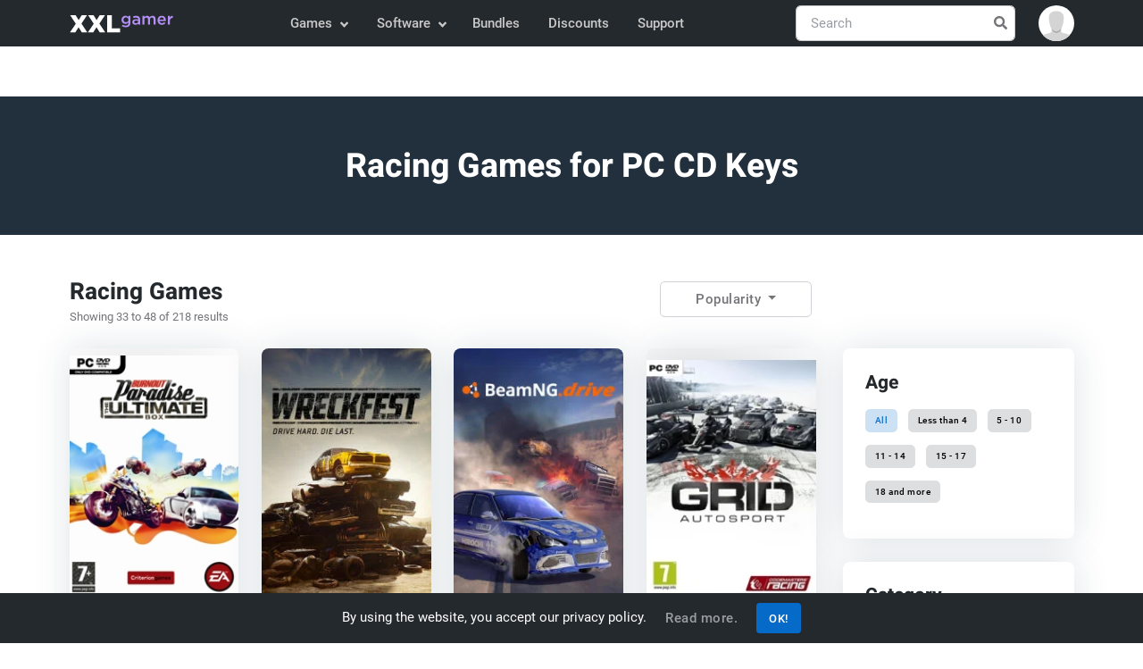

--- FILE ---
content_type: text/html; charset=UTF-8
request_url: https://www.xxlgamer.com/pc-digital/racing-games/3/
body_size: 12842
content:
<!DOCTYPE html>
<html lang="en" data-theme="light">
<head>
    <meta charset="utf-8">

    <title>Racing Games for PC CD Keys (page 3) | XXLGamer.com</title>

    <meta name="robots" content="index, follow">

    <meta name="Googlebot" content="index, follow, snippet">

    <meta name="viewport" content="width=device-width, initial-scale=1, shrink-to-fit=no">

    <meta name="description" content="Compare prices of Steam games and game CD keys for PC, Xbox, and PS5. Find the best game deals online from different stores, check the price history, and save money with us.">

    <meta name="author" content="XXLGamer.com">

    <meta name="csrf-token" content="sTRhiLWahwKy0jG6mMKRr8ZnqKpqF3yTOwo3jZe9">

    <meta name="apple-mobile-web-app-title" content="XXLGamer.com">

    <meta property="og:title" content="Racing Games for PC CD Keys (page 3) | XXLGamer.com">

    <meta property="og:description" content="Compare prices of Steam games and game CD keys for PC, Xbox, and PS5. Find the best game deals online from different stores, check the price history, and save money with us.">

    <meta property="og:locale" content="en_US">

    <meta property="og:url" content="https://www.xxlgamer.com/pc-digital/racing-games/3/">

            <meta property="og:image" content="https://data.xxlgamer.com/products/2388/ueJPS2UaFahgWX-big.jpg">
    
            <meta property="og:type" content="website">
    
    <meta property="og:site_name" content="XXLGamer.com">

    <meta property="twitter:url" content="https://www.xxlgamer.com/pc-digital/racing-games/3/">

    <meta name="twitter:title" content="Racing Games for PC CD Keys (page 3) | XXLGamer.com">

    <meta name="twitter:description" content="Compare prices of Steam games and game CD keys for PC, Xbox, and PS5. Find the best game deals online from different stores, check the price history, and save money with us.">

    <meta property="twitter:card" content="summary_large_image">

            <meta name="twitter:image" content="https://data.xxlgamer.com/products/2388/ueJPS2UaFahgWX-big.jpg">
    
    <link rel="apple-touch-icon" sizes="57x57" href="https://www.xxlgamer.com/images/favicon/apple-icon-57x57.png">

    <link rel="apple-touch-icon" sizes="60x60" href="https://www.xxlgamer.com/images/favicon/apple-icon-60x60.png">

    <link rel="apple-touch-icon" sizes="72x72" href="https://www.xxlgamer.com/images/favicon/apple-icon-72x72.png">

    <link rel="apple-touch-icon" sizes="76x76" href="https://www.xxlgamer.com/images/favicon/apple-icon-76x76.png">

    <link rel="apple-touch-icon" sizes="114x114" href="https://www.xxlgamer.com/images/favicon/apple-icon-114x114.png">

    <link rel="apple-touch-icon" sizes="120x120" href="https://www.xxlgamer.com/images/favicon/apple-icon-120x120.png">

    <link rel="apple-touch-icon" sizes="144x144" href="https://www.xxlgamer.com/images/favicon/apple-icon-144x144.png">

    <link rel="apple-touch-icon" sizes="152x152" href="https://www.xxlgamer.com/images/favicon/apple-icon-152x152.png">

    <link rel="apple-touch-icon" sizes="180x180" href="https://www.xxlgamer.com/images/favicon/apple-icon-180x180.png">

    <link rel="icon" type="image/png" sizes="192x192"  href="https://www.xxlgamer.com/images/favicon/android-icon-192x192.png">

    <link rel="icon" type="image/png" sizes="32x32" href="https://www.xxlgamer.com/images/favicon/favicon-32x32.png">

    <link rel="icon" type="image/png" sizes="96x96" href="https://www.xxlgamer.com/images/favicon/favicon-96x96.png">

    <link rel="icon" type="image/png" sizes="16x16" href="https://www.xxlgamer.com/images/favicon/favicon-16x16.png">

    <link rel="manifest" href="https://www.xxlgamer.com/images/favicon/manifest.json">

    <meta name="msapplication-TileColor" content="#ffffff">

    <meta name="msapplication-TileImage" content="https://www.xxlgamer.com/images/favicon/ms-icon-144x144.png">

    <meta name="theme-color" content="#ffffff">

    <link rel="dns-prefetch" href="https://data.xxlgamer.com">

            <link rel="canonical" href="https://www.xxlgamer.com/pc-digital/racing-games/3/">
    
    <script type="application/ld+json">
    {"@context":"http:\/\/schema.org","@type":"Organization","name":"XXLGamer.com","url":"https:\/\/www.xxlgamer.com\/","logo":"https:\/\/www.xxlgamer.com\/images\/logo.svg","sameAs":["https:\/\/www.facebook.com\/xxlgamer","https:\/\/x.com\/XXL_Gamer","https:\/\/www.youtube.com\/channel\/UCZE0hNGRJlb7Q0zv_h7k-Rg"]}
</script>

<script type="application/ld+json">
    {"@context":"http:\/\/schema.org","@type":"WebSite","name":"XXLGamer.com","url":"https:\/\/www.xxlgamer.com\/","potentialAction":{"@type":"SearchAction","target":{"@type":"EntryPoint","urlTemplate":"https:\/\/www.xxlgamer.com\/search\/{term}\/"},"query-input":{"@type":"PropertyValueSpecification","valueRequired":"http:\/\/schema.org\/True","valueName":"term"}}}
</script>

                <link rel="prev" href="https://www.xxlgamer.com/pc-digital/racing-games/2/"><link rel="next" href="https://www.xxlgamer.com/pc-digital/racing-games/4/">
        <script type="application/ld+json">
    {"@context":"http:\/\/schema.org","@type":"BreadcrumbList","itemListElement":[{"@type":"ListItem","position":1,"item":{"@id":"https:\/\/www.xxlgamer.com\/","name":"XXLGamer.com"}},{"@type":"ListItem","position":2,"item":{"@id":"https:\/\/www.xxlgamer.com\/pc-digital\/racing-games\/","name":"Racing Games"}}]}
</script>

    
            <link id="style-switch" rel="stylesheet" href="https://www.xxlgamer.com/css/master.min.css?id=6cebf16fc4466b9360c5c2985f6741c9" data-light-theme="https://www.xxlgamer.com/css/master.min.css?id=6cebf16fc4466b9360c5c2985f6741c9" data-dark-theme="https://www.xxlgamer.com/css/master-dark.min.css?id=e786e39858377892c6056ef0de575970">
    
    <script defer data-search-pseudo-elements src="https://www.xxlgamer.com/js/master.min.js?id=84ab7abde54862d649d9ae5354421f9b"></script>

    </head>
    <body>
    <header id="navbar" class="navbar-light navbar-sticky header-static bg-dark">
    <nav class="navbar navbar-expand-md">
        <div class="container">
            <a class="navbar-brand py-2" href="https://www.xxlgamer.com/">
                <img class="navbar-brand-item" src="https://www.xxlgamer.com/images/logo.svg" width="138" height="36" alt="XXLGamer.com">
            </a>

            <button class="navbar-toggler ms-auto" type="button" data-bs-toggle="collapse" data-bs-target="#navbar-collapse" aria-controls="navbar-collapse" aria-expanded="false" aria-label="Toggle navigation">
                <span class="navbar-toggler-animation">
                    <span></span>

                    <span></span>

                    <span></span>
                </span>
            </button>

            <div class="navbar-collapse w-100 collapse flex-sm-row-reverse" id="navbar-collapse">
                <div class="nav mt-sm-3 mb-sm-1 my-md-3 my-xl-0 px-4 flex-nowrap align-items-center">
                    <div class="nav-item w-100 dropdown" data-search-suggestions-parent>
                        <form action="https://www.xxlgamer.com/search/" method="POST" class="search-field position-relative" autocomplete="off" novalidate>
                            <input type="hidden" name="_token" value="sTRhiLWahwKy0jG6mMKRr8ZnqKpqF3yTOwo3jZe9" autocomplete="off">
                            <input data-search-suggestions-input class="form-control pe-5" type="text" name="term" placeholder="Search" aria-label="Search" required>

                            <button class="btn bg-transparent px-2 py-0 position-absolute top-50 end-0 translate-middle-y" type="submit">
                                <i class="fas fa-search fs-6 "></i>
                            </button>
                        </form>

                        <ul class="dropdown-menu dropdown-menu-end" data-search-suggestions-container data-url="https://www.xxlgamer.com/search/ajax/"><!-- --></ul>
                    </div>
                </div>

                <ul class="navbar-nav navbar-nav-scroll mx-auto">
                                                                        <li class="nav-item dropdown">
                                <a class="nav-link dropdown-toggle" href="#" id="games-menu" data-bs-toggle="dropdown" aria-haspopup="true" aria-expanded="false">
                                    Games
                                </a>

                                <ul class="dropdown-menu" aria-labelledby="games-menu">
                                                                                                                                                                        <li class="dropdown-submenu dropend">
                                                    <a class="dropdown-item dropdown-toggle" href="#">
                                                        PC CD Keys
                                                    </a>

                                                    <ul class="dropdown-menu dropdown-menu-start" data-bs-popper="none">
                                                        <li>
                                                            <a class="dropdown-item" href="https://www.xxlgamer.com/pc-digital/all/">
                                                                All
                                                            </a>
                                                        </li>

                                                                                                                    <li>
                                                                <a class="dropdown-item" href="https://www.xxlgamer.com/pc-digital/action-games/">
                                                                    Action Games
                                                                </a>
                                                            </li>
                                                                                                                    <li>
                                                                <a class="dropdown-item" href="https://www.xxlgamer.com/pc-digital/adventure-games/">
                                                                    Adventure Games
                                                                </a>
                                                            </li>
                                                                                                                    <li>
                                                                <a class="dropdown-item" href="https://www.xxlgamer.com/pc-digital/kids-games/">
                                                                    Kids Games
                                                                </a>
                                                            </li>
                                                                                                                    <li>
                                                                <a class="dropdown-item" href="https://www.xxlgamer.com/pc-digital/rpg-games/">
                                                                    RPG Games
                                                                </a>
                                                            </li>
                                                                                                                    <li>
                                                                <a class="dropdown-item" href="https://www.xxlgamer.com/pc-digital/simulation-games/">
                                                                    Simulation Games
                                                                </a>
                                                            </li>
                                                                                                                    <li>
                                                                <a class="dropdown-item" href="https://www.xxlgamer.com/pc-digital/strategy-games/">
                                                                    Strategy Games
                                                                </a>
                                                            </li>
                                                                                                                    <li>
                                                                <a class="dropdown-item" href="https://www.xxlgamer.com/pc-digital/racing-games/">
                                                                    Racing Games
                                                                </a>
                                                            </li>
                                                                                                                    <li>
                                                                <a class="dropdown-item" href="https://www.xxlgamer.com/pc-digital/sports-games/">
                                                                    Sports Games
                                                                </a>
                                                            </li>
                                                                                                            </ul>
                                                </li>
                                                                                                                                                                                <li>
                                                    <a class="dropdown-item" href="https://www.xxlgamer.com/xbox-one-digital/all/">
                                                        Xbox keys
                                                    </a>
                                                </li>
                                                                                                                                                                                <li>
                                                    <a class="dropdown-item" href="https://www.xxlgamer.com/ps4-digital/all/">
                                                        PS4 keys
                                                    </a>
                                                </li>
                                                                                                                                                                                <li class="dropdown-submenu dropend">
                                                    <a class="dropdown-item dropdown-toggle" href="#">
                                                        Game Cards
                                                    </a>

                                                    <ul class="dropdown-menu dropdown-menu-start" data-bs-popper="none">
                                                        <li>
                                                            <a class="dropdown-item" href="https://www.xxlgamer.com/game-cards/all/">
                                                                All
                                                            </a>
                                                        </li>

                                                                                                                    <li>
                                                                <a class="dropdown-item" href="https://www.xxlgamer.com/game-cards/pc-cards/">
                                                                    PC Cards
                                                                </a>
                                                            </li>
                                                                                                                    <li>
                                                                <a class="dropdown-item" href="https://www.xxlgamer.com/game-cards/xbox-cards/">
                                                                    Xbox Cards
                                                                </a>
                                                            </li>
                                                                                                                    <li>
                                                                <a class="dropdown-item" href="https://www.xxlgamer.com/game-cards/ps-cards/">
                                                                    PlayStation Cards
                                                                </a>
                                                            </li>
                                                                                                                    <li>
                                                                <a class="dropdown-item" href="https://www.xxlgamer.com/game-cards/nintendo-cards/">
                                                                    Nintendo Cards
                                                                </a>
                                                            </li>
                                                                                                            </ul>
                                                </li>
                                                                                                                                                                                <li>
                                                    <a class="dropdown-item" href="https://www.xxlgamer.com/switch-keys/all/">
                                                        Nintendo Switch Keys
                                                    </a>
                                                </li>
                                                                                                                                                                                <li>
                                                    <a class="dropdown-item" href="https://www.xxlgamer.com/xbox360-digital/all/">
                                                        Xbox 360 keys
                                                    </a>
                                                </li>
                                                                                                                                                                                <li>
                                                    <a class="dropdown-item" href="https://www.xxlgamer.com/ps3-digital/all/">
                                                        PS3 keys
                                                    </a>
                                                </li>
                                                                                                                        
                                                                            <li>
                                            <hr class="dropdown-divider">
                                        </li>

                                        <li>
                                            <a class="dropdown-item" href="https://www.gameflare.com" target="_blank">
                                                Online Games
                                            </a>
                                        </li>
                                                                    </ul>
                            </li>
                                                    <li class="nav-item dropdown">
                                <a class="nav-link dropdown-toggle" href="#" id="software-menu" data-bs-toggle="dropdown" aria-haspopup="true" aria-expanded="false">
                                    Software
                                </a>

                                <ul class="dropdown-menu" aria-labelledby="software-menu">
                                                                                                                                                                        <li class="dropdown-submenu dropend">
                                                    <a class="dropdown-item dropdown-toggle" href="#">
                                                        Software Keys
                                                    </a>

                                                    <ul class="dropdown-menu dropdown-menu-start" data-bs-popper="none">
                                                        <li>
                                                            <a class="dropdown-item" href="https://www.xxlgamer.com/software-keys/all/">
                                                                All
                                                            </a>
                                                        </li>

                                                                                                                    <li>
                                                                <a class="dropdown-item" href="https://www.xxlgamer.com/software-keys/software-programs/">
                                                                    Software programs
                                                                </a>
                                                            </li>
                                                                                                                    <li>
                                                                <a class="dropdown-item" href="https://www.xxlgamer.com/software-keys/os-keys/">
                                                                    Operating systems
                                                                </a>
                                                            </li>
                                                                                                                    <li>
                                                                <a class="dropdown-item" href="https://www.xxlgamer.com/software-keys/office-products/">
                                                                    Office products
                                                                </a>
                                                            </li>
                                                                                                                    <li>
                                                                <a class="dropdown-item" href="https://www.xxlgamer.com/software-keys/gift-cards/">
                                                                    Gift Cards
                                                                </a>
                                                            </li>
                                                                                                                    <li>
                                                                <a class="dropdown-item" href="https://www.xxlgamer.com/software-keys/vpn/">
                                                                    VPN
                                                                </a>
                                                            </li>
                                                                                                            </ul>
                                                </li>
                                                                                                                        
                                                                    </ul>
                            </li>
                                            
                    <li class="nav-item">
                        <a class="nav-link" href="https://www.xxlgamer.com/bundles/all/">
                            Bundles
                        </a>
                    </li>

                    <li class="nav-item">
                        <a class="nav-link" href="https://www.xxlgamer.com/discounts/">
                            Discounts
                        </a>
                    </li>

                    <li class="nav-item">
                        <a class="nav-link" href="https://www.xxlgamer.com/support/">
                            Support
                        </a>
                    </li>
                </ul>
            </div>

            <div class="dropdown ms-1 ms-lg-0">
                <a class="avatar avatar-sm p-0" href="#" id="profile-dropdown" role="button" data-bs-auto-close="outside" data-bs-display="static" data-bs-toggle="dropdown" aria-expanded="false">
                                            <img class="avatar-img rounded-circle" src="https://www.xxlgamer.com/images/no-avatar.svg" alt="Avatar">
                                    </a>

                <ul class="dropdown-menu dropdown-animation dropdown-menu-end shadow pt-3" aria-labelledby="profile-dropdown">
                                            <li>
                            <a class="dropdown-item" href="https://www.xxlgamer.com/login/">
                                <i class="fas fa-home fa-fw me-2"></i>Login
                            </a>
                        </li>

                        <li>
                            <a class="dropdown-item" href="https://www.xxlgamer.com/register/">
                                <i class="fas fa-user-plus fa-fw me-2"></i>Register
                            </a>
                        </li>
                    
                    <li>
                        <hr class="dropdown-divider">
                    </li>

                    <li>
                        <div class="modeswitch-wrap" id="dark-mode-switch">
                            <div class="modeswitch-item">
                                <div class="modeswitch-icon"></div>
                            </div>

                            <span>Dark mode</span>
                        </div>
                    </li>
                </ul>
            </div>
        </div>
    </nav>
</header>

    <main>
            <section class="bg-blue align-items-center d-flex overflow-hidden mt-4 mt-md-6">
    <div class="bg-overlay bg-dark opacity-6"></div>

    <div class="container z-index-9">
        <div class="row">
            <div class="col-12 text-center">
                <h2 class="text-white">
                                            Racing Games for PC CD Keys
                                    </h2>
            </div>
        </div>
    </div>
</section>

    <section class="py-5">
        <div class="container">
            <div class="row g-3 align-items-center mb-4">
                <div class="col-xl-5 col-md-5">
            <h4 class="mb-0">Racing Games</h4>
    
            <small>
            Showing 33 to 48 of 218 results
        </small>
    </div>

<div class="col-xl-4 col-md-7">
    <div class="row g-3 align-items-center justify-content-md-end me-auto">
        <div class="btn-group col-5 col-md-6">
            <button type="button" class="btn btn-outline-light dropdown-toggle" data-bs-toggle="dropdown" aria-expanded="false">
                Popularity
            </button>

            <ul class="dropdown-menu">
                                    <li>
                                                    <a class="dropdown-item active" href="https://www.xxlgamer.com/pc-digital/racing-games/?sort=popularity">
                                Popularity
                            </a>
                                            </li>
                                    <li>
                                                    <a class="dropdown-item" href="https://www.xxlgamer.com/pc-digital/racing-games/?sort=latest">
                                Latest
                            </a>
                                            </li>
                                    <li>
                                                    <a class="dropdown-item" href="https://www.xxlgamer.com/pc-digital/racing-games/?sort=cheapest">
                                Price: low to high
                            </a>
                                            </li>
                                    <li>
                                                    <a class="dropdown-item" href="https://www.xxlgamer.com/pc-digital/racing-games/?sort=most-expensive">
                                Price: high to low
                            </a>
                                            </li>
                                    <li>
                                                    <a class="dropdown-item" href="https://www.xxlgamer.com/pc-digital/racing-games/?sort=title-asc">
                                Title: A to Z
                            </a>
                                            </li>
                                    <li>
                                                    <a class="dropdown-item" href="https://www.xxlgamer.com/pc-digital/racing-games/?sort=title-desc">
                                Title: Z to A
                            </a>
                                            </li>
                            </ul>
        </div>

        <div class="col-3 d-xl-none d-lg-none text-end">
            <button class="btn btn-primary mb-0" type="button" data-bs-toggle="offcanvas" data-bs-target="#category-navbar" aria-controls="category-navbar">
                <i class="fas fa-sliders-h me-1"></i> Show filter
            </button>
        </div>
    </div>
</div>
            </div>

            <div class="row">
                <div class="col-lg-8 col-xl-9">
                    <div class="row g-4">
                        <div class="col-6 col-sm-6 col-md-4 col-lg-3 mb-4">
                <div class="card shadow overflow-hidden h-100">
    <div class="card-body product-image" style="--product-image: url(https://data.xxlgamer.com/products/2388/ueJPS2UaFahgWX-medium.jpg);">
                    <img class="w-100 position-absolute m-auto top-0 bottom-0" src="https://data.xxlgamer.com/products/2388/ueJPS2UaFahgWX-medium.jpg" alt="Burnout Paradise: The Ultimate Box (PC) CD key">
        
        
            </div>

    <div class="card-body px-3 pb-0">
        <h5 class="card-title fs-6">
            <a href="https://www.xxlgamer.com/product/burnout-paradise-the-ultimate-box-pc-cd-key/" class="stretched-link text-truncate-1">
                Burnout Paradise: The Ultimate Box (PC) CD key
            </a>
        </h5>

        <p class="mb-0 text-truncate-3">
            Extended version of the game, which includes all previously released downlo...
        </p>
    </div>

    <div class="card-footer pt-0">
        <hr>

        <div class="d-flex justify-content-between product-info">
            <span class="h6 fw-light mb-0 me-2">
                <i class="fas fa-coins text-warning me-1"></i>

                                    <strong class="fs-6">$3.35</strong>
                            </span>

                            <span class="h6 fw-light mb-0">
                    <i class="fas fa-store text-orange me-1"></i>10 stores
                </span>
                    </div>
    </div>
</div>
            </div>
                    <div class="col-6 col-sm-6 col-md-4 col-lg-3 mb-4">
                <div class="card shadow overflow-hidden h-100">
    <div class="card-body product-image" style="--product-image: url(https://data.xxlgamer.com/products/4652/iYovK1hnKV3Ix7-medium.jpg);">
                    <img class="w-100 position-absolute m-auto top-0 bottom-0" src="https://data.xxlgamer.com/products/4652/iYovK1hnKV3Ix7-medium.jpg" alt="Wreckfest (PC) CD key">
        
        
            </div>

    <div class="card-body px-3 pb-0">
        <h5 class="card-title fs-6">
            <a href="https://www.xxlgamer.com/product/wreckfest-pc-cd-key/" class="stretched-link text-truncate-1">
                Wreckfest (PC) CD key
            </a>
        </h5>

        <p class="mb-0 text-truncate-3">
            The game includes different race modes, ranging from classic to destructive...
        </p>
    </div>

    <div class="card-footer pt-0">
        <hr>

        <div class="d-flex justify-content-between product-info">
            <span class="h6 fw-light mb-0 me-2">
                <i class="fas fa-coins text-warning me-1"></i>

                                    <strong class="fs-6">$8.18</strong>
                            </span>

                            <span class="h6 fw-light mb-0">
                    <i class="fas fa-store text-orange me-1"></i>20 stores
                </span>
                    </div>
    </div>
</div>
            </div>
                    <div class="col-6 col-sm-6 col-md-4 col-lg-3 mb-4">
                <div class="card shadow overflow-hidden h-100">
    <div class="card-body product-image" style="--product-image: url(https://data.xxlgamer.com/products/6127/g46bSlnO4CEyup-medium.jpg);">
                    <img class="w-100 position-absolute m-auto top-0 bottom-0" src="https://data.xxlgamer.com/products/6127/g46bSlnO4CEyup-medium.jpg" alt="BeamNG.drive (PC) key">
        
        
            </div>

    <div class="card-body px-3 pb-0">
        <h5 class="card-title fs-6">
            <a href="https://www.xxlgamer.com/product/beamngdrive-pc-key/" class="stretched-link text-truncate-1">
                BeamNG.drive (PC) key
            </a>
        </h5>

        <p class="mb-0 text-truncate-3">
            BeamNG.drive offers an incredibly realistic driving experience with virtual...
        </p>
    </div>

    <div class="card-footer pt-0">
        <hr>

        <div class="d-flex justify-content-between product-info">
            <span class="h6 fw-light mb-0 me-2">
                <i class="fas fa-coins text-warning me-1"></i>

                                    <strong class="fs-6">$6.52</strong>
                            </span>

                            <span class="h6 fw-light mb-0">
                    <i class="fas fa-store text-orange me-1"></i>13 stores
                </span>
                    </div>
    </div>
</div>
            </div>
                    <div class="col-6 col-sm-6 col-md-4 col-lg-3 mb-4">
                <div class="card shadow overflow-hidden h-100">
    <div class="card-body product-image" style="--product-image: url(https://data.xxlgamer.com/products/2479/SHJaqc7701ML0G-medium.jpg);">
                    <img class="w-100 position-absolute m-auto top-0 bottom-0" src="https://data.xxlgamer.com/products/2479/SHJaqc7701ML0G-medium.jpg" alt="GRID Autosport (PC) CD key">
        
        
            </div>

    <div class="card-body px-3 pb-0">
        <h5 class="card-title fs-6">
            <a href="https://www.xxlgamer.com/product/grid-autosport-pc-cd-key/" class="stretched-link text-truncate-1">
                GRID Autosport (PC) CD key
            </a>
        </h5>

        <p class="mb-0 text-truncate-3">
            This part of the successful series provides an authentic motorsport experie...
        </p>
    </div>

    <div class="card-footer pt-0">
        <hr>

        <div class="d-flex justify-content-between product-info">
            <span class="h6 fw-light mb-0 me-2">
                <i class="fas fa-coins text-warning me-1"></i>

                                    <strong class="fs-6">$9.61</strong>
                            </span>

                            <span class="h6 fw-light mb-0">
                    <i class="fas fa-store text-orange me-1"></i>9 stores
                </span>
                    </div>
    </div>
</div>
            </div>
                    <div class="col-6 col-sm-6 col-md-4 col-lg-3 mb-4">
                <div class="card shadow overflow-hidden h-100">
    <div class="card-body product-image" style="--product-image: url(https://data.xxlgamer.com/products/6089/xI859gLpfqH4Kc-medium.jpg);">
                    <img class="w-100 position-absolute m-auto top-0 bottom-0" src="https://data.xxlgamer.com/products/6089/xI859gLpfqH4Kc-medium.jpg" alt="Le Mans Ultimate (PC) key">
        
        
            </div>

    <div class="card-body px-3 pb-0">
        <h5 class="card-title fs-6">
            <a href="https://www.xxlgamer.com/product/le-mans-ultimate-pc-key/" class="stretched-link text-truncate-1">
                Le Mans Ultimate (PC) key
            </a>
        </h5>

        <p class="mb-0 text-truncate-3">
            THE OFFICIAL GAME OF THE FIA WORLD ENDURANCE CHAMPIONSHIP
Le Mans Ultimate...
        </p>
    </div>

    <div class="card-footer pt-0">
        <hr>

        <div class="d-flex justify-content-between product-info">
            <span class="h6 fw-light mb-0 me-2">
                <i class="fas fa-coins text-warning me-1"></i>

                                    <strong class="fs-6">$19.23</strong>
                            </span>

                            <span class="h6 fw-light mb-0">
                    <i class="fas fa-store text-orange me-1"></i>15 stores
                </span>
                    </div>
    </div>
</div>
            </div>
                    <div class="col-6 col-sm-6 col-md-4 col-lg-3 mb-4">
                <div class="card shadow overflow-hidden h-100">
    <div class="card-body product-image" style="--product-image: url(https://data.xxlgamer.com/products/4211/hYj1L2LUMEFgWD-medium.jpg);">
                    <img class="w-100 position-absolute m-auto top-0 bottom-0" src="https://data.xxlgamer.com/products/4211/hYj1L2LUMEFgWD-medium.jpg" alt="DiRT 4 (PC) CD key">
        
        
            </div>

    <div class="card-body px-3 pb-0">
        <h5 class="card-title fs-6">
            <a href="https://www.xxlgamer.com/product/dirt-4-pc-cd-key/" class="stretched-link text-truncate-1">
                DiRT 4 (PC) CD key
            </a>
        </h5>

        <p class="mb-0 text-truncate-3">
            DiRT 4 offers excitement, enthusiasm and endless tides of adrenaline that y...
        </p>
    </div>

    <div class="card-footer pt-0">
        <hr>

        <div class="d-flex justify-content-between product-info">
            <span class="h6 fw-light mb-0 me-2">
                <i class="fas fa-coins text-warning me-1"></i>

                                    <strong class="fs-6">$0.43</strong>
                            </span>

                            <span class="h6 fw-light mb-0">
                    <i class="fas fa-store text-orange me-1"></i>9 stores
                </span>
                    </div>
    </div>
</div>
            </div>
                    <div class="col-6 col-sm-6 col-md-4 col-lg-3 mb-4">
                <div class="card shadow overflow-hidden h-100">
    <div class="card-body product-image" style="--product-image: url(https://data.xxlgamer.com/products/5286/BquJdqPjSo6W8T-medium.jpg);">
                    <img class="w-100 position-absolute m-auto top-0 bottom-0" src="https://data.xxlgamer.com/products/5286/BquJdqPjSo6W8T-medium.jpg" alt="DRIFT21 (PC) key">
        
        
            </div>

    <div class="card-body px-3 pb-0">
        <h5 class="card-title fs-6">
            <a href="https://www.xxlgamer.com/product/drift21-pc-key/" class="stretched-link text-truncate-1">
                DRIFT21 (PC) key
            </a>
        </h5>

        <p class="mb-0 text-truncate-3">
            Tune your car, replace parts, increase performance and challenge other play...
        </p>
    </div>

    <div class="card-footer pt-0">
        <hr>

        <div class="d-flex justify-content-between product-info">
            <span class="h6 fw-light mb-0 me-2">
                <i class="fas fa-coins text-warning me-1"></i>

                                    <strong class="fs-6">$1.88</strong>
                            </span>

                            <span class="h6 fw-light mb-0">
                    <i class="fas fa-store text-orange me-1"></i>12 stores
                </span>
                    </div>
    </div>
</div>
            </div>
                    <div class="col-6 col-sm-6 col-md-4 col-lg-3 mb-4">
                <div class="card shadow overflow-hidden h-100">
    <div class="card-body product-image" style="--product-image: url(https://data.xxlgamer.com/products/5512/liRbWtsDuYOvkr-medium.jpg);">
                    <img class="w-100 position-absolute m-auto top-0 bottom-0" src="https://data.xxlgamer.com/products/5512/liRbWtsDuYOvkr-medium.jpg" alt="TT Isle Of Man Ride On The Edge 3 (PC) key">
        
        
            </div>

    <div class="card-body px-3 pb-0">
        <h5 class="card-title fs-6">
            <a href="https://www.xxlgamer.com/product/tt-isle-of-man-ride-on-the-edge-3-pc-key/" class="stretched-link text-truncate-1">
                TT Isle Of Man Ride On The Edge 3 (PC) key
            </a>
        </h5>

        <p class="mb-0 text-truncate-3">
            The Isle of Man Tourist Trophy stands as the epitome of an extraordinary, p...
        </p>
    </div>

    <div class="card-footer pt-0">
        <hr>

        <div class="d-flex justify-content-between product-info">
            <span class="h6 fw-light mb-0 me-2">
                <i class="fas fa-coins text-warning me-1"></i>

                                    <strong class="fs-6">$4.67</strong>
                            </span>

                            <span class="h6 fw-light mb-0">
                    <i class="fas fa-store text-orange me-1"></i>18 stores
                </span>
                    </div>
    </div>
</div>
            </div>
                    <div class="col-6 col-sm-6 col-md-4 col-lg-3 mb-4">
                <div class="card shadow overflow-hidden h-100">
    <div class="card-body product-image" style="--product-image: url(https://data.xxlgamer.com/products/2959/Cwa24wPtZuenrD-medium.jpg);">
                    <img class="w-100 position-absolute m-auto top-0 bottom-0" src="https://data.xxlgamer.com/products/2959/Cwa24wPtZuenrD-medium.jpg" alt="Project CARS (PC) CD key">
        
        
            </div>

    <div class="card-body px-3 pb-0">
        <h5 class="card-title fs-6">
            <a href="https://www.xxlgamer.com/product/project-cars-pc-cd-key/" class="stretched-link text-truncate-1">
                Project CARS (PC) CD key
            </a>
        </h5>

        <p class="mb-0 text-truncate-3">
            Become a racer an adventurer in the most realistic, most beautiful and most...
        </p>
    </div>

    <div class="card-footer pt-0">
        <hr>

        <div class="d-flex justify-content-between product-info">
            <span class="h6 fw-light mb-0 me-2">
                <i class="fas fa-coins text-warning me-1"></i>

                                    <strong class="fs-6">$2.29</strong>
                            </span>

                            <span class="h6 fw-light mb-0">
                    <i class="fas fa-store text-orange me-1"></i>9 stores
                </span>
                    </div>
    </div>
</div>
            </div>
                    <div class="col-6 col-sm-6 col-md-4 col-lg-3 mb-4">
                <div class="card shadow overflow-hidden h-100">
    <div class="card-body product-image" style="--product-image: url(https://data.xxlgamer.com/products/1429/HWxRxkKQHG3XrC-medium.jpg);">
                    <img class="w-100 position-absolute m-auto top-0 bottom-0" src="https://data.xxlgamer.com/products/1429/HWxRxkKQHG3XrC-medium.jpg" alt="Race Driver: GRID 2 (PC) CD key">
        
        
            </div>

    <div class="card-body px-3 pb-0">
        <h5 class="card-title fs-6">
            <a href="https://www.xxlgamer.com/product/race-driver-grid-2-pc-cd-key/" class="stretched-link text-truncate-1">
                Race Driver: GRID 2 (PC) CD key
            </a>
        </h5>

        <p class="mb-0 text-truncate-3">
            Face the challenge in this successful racing game and become the fastest ra...
        </p>
    </div>

    <div class="card-footer pt-0">
        <hr>

        <div class="d-flex justify-content-between product-info">
            <span class="h6 fw-light mb-0 me-2">
                <i class="fas fa-coins text-warning me-1"></i>

                                    <strong class="fs-6">$9.12</strong>
                            </span>

                            <span class="h6 fw-light mb-0">
                    <i class="fas fa-store text-orange me-1"></i>9 stores
                </span>
                    </div>
    </div>
</div>
            </div>
                    <div class="col-6 col-sm-6 col-md-4 col-lg-3 mb-4">
                <div class="card shadow overflow-hidden h-100">
    <div class="card-body product-image" style="--product-image: url(https://data.xxlgamer.com/products/2627/Q787rjHUschIgW-medium.jpg);">
                    <img class="w-100 position-absolute m-auto top-0 bottom-0" src="https://data.xxlgamer.com/products/2627/Q787rjHUschIgW-medium.jpg" alt="The Crew (PC) CD key">
        
        
            </div>

    <div class="card-body px-3 pb-0">
        <h5 class="card-title fs-6">
            <a href="https://www.xxlgamer.com/product/the-crew-pc-cd-key/" class="stretched-link text-truncate-1">
                The Crew (PC) CD key
            </a>
        </h5>

        <p class="mb-0 text-truncate-3">
            The main aim and essence of this arcade racing game is to create groups, or...
        </p>
    </div>

    <div class="card-footer pt-0">
        <hr>

        <div class="d-flex justify-content-between product-info">
            <span class="h6 fw-light mb-0 me-2">
                <i class="fas fa-coins text-warning me-1"></i>

                                    <strong class="fs-6">$6.19</strong>
                            </span>

                            <span class="h6 fw-light mb-0">
                    <i class="fas fa-store text-orange me-1"></i>3 stores
                </span>
                    </div>
    </div>
</div>
            </div>
                    <div class="col-6 col-sm-6 col-md-4 col-lg-3 mb-4">
                <div class="card shadow overflow-hidden h-100">
    <div class="card-body product-image" style="--product-image: url(https://data.xxlgamer.com/products/4708/xW28wcNyITmGdQ-medium.jpg);">
                    <img class="w-100 position-absolute m-auto top-0 bottom-0" src="https://data.xxlgamer.com/products/4708/xW28wcNyITmGdQ-medium.jpg" alt="Assetto Corsa Competizione (PC) CD key">
        
        
            </div>

    <div class="card-body px-3 pb-0">
        <h5 class="card-title fs-6">
            <a href="https://www.xxlgamer.com/product/assetto-corsa-competizione-pc-cd-key/" class="stretched-link text-truncate-1">
                Assetto Corsa Competizione (PC) CD key
            </a>
        </h5>

        <p class="mb-0 text-truncate-3">
            Assetto Corsa Competizione is the new official game of the Blancpain GT Ser...
        </p>
    </div>

    <div class="card-footer pt-0">
        <hr>

        <div class="d-flex justify-content-between product-info">
            <span class="h6 fw-light mb-0 me-2">
                <i class="fas fa-coins text-warning me-1"></i>

                                    <strong class="fs-6">$6.30</strong>
                            </span>

                            <span class="h6 fw-light mb-0">
                    <i class="fas fa-store text-orange me-1"></i>18 stores
                </span>
                    </div>
    </div>
</div>
            </div>
                    <div class="col-6 col-sm-6 col-md-4 col-lg-3 mb-4">
                <div class="card shadow overflow-hidden h-100">
    <div class="card-body product-image" style="--product-image: url(https://data.xxlgamer.com/products/5523/LnMBdEZenEHI5N-medium.jpg);">
                    <img class="w-100 position-absolute m-auto top-0 bottom-0" src="https://data.xxlgamer.com/products/5523/LnMBdEZenEHI5N-medium.jpg" alt="F1 Manager 2023 (PC) key">
        
        
            </div>

    <div class="card-body px-3 pb-0">
        <h5 class="card-title fs-6">
            <a href="https://www.xxlgamer.com/product/f1-manager-2023-pc-key/" class="stretched-link text-truncate-1">
                F1 Manager 2023 (PC) key
            </a>
        </h5>

        <p class="mb-0 text-truncate-3">
            Experience the exhilarating world of Formula 1® as it springs to life in F1...
        </p>
    </div>

    <div class="card-footer pt-0">
        <hr>

        <div class="d-flex justify-content-between product-info">
            <span class="h6 fw-light mb-0 me-2">
                <i class="fas fa-coins text-warning me-1"></i>

                                    <strong class="fs-6">$8.14</strong>
                            </span>

                            <span class="h6 fw-light mb-0">
                    <i class="fas fa-store text-orange me-1"></i>16 stores
                </span>
                    </div>
    </div>
</div>
            </div>
                    <div class="col-6 col-sm-6 col-md-4 col-lg-3 mb-4">
                <div class="card shadow overflow-hidden h-100">
    <div class="card-body product-image" style="--product-image: url(https://data.xxlgamer.com/products/5367/Df5I3DeGpFWRQL-medium.jpg);">
                    <img class="w-100 position-absolute m-auto top-0 bottom-0" src="https://data.xxlgamer.com/products/5367/Df5I3DeGpFWRQL-medium.jpg" alt="F1  22 (PC) key">
        
        
            </div>

    <div class="card-body px-3 pb-0">
        <h5 class="card-title fs-6">
            <a href="https://www.xxlgamer.com/product/f1-22-pc-key/" class="stretched-link text-truncate-1">
                F1  22 (PC) key
            </a>
        </h5>

        <p class="mb-0 text-truncate-3">
            Enter a new era of Formula 1® in EA SPORTS ™ F1® 22, the official 2022 FIA...
        </p>
    </div>

    <div class="card-footer pt-0">
        <hr>

        <div class="d-flex justify-content-between product-info">
            <span class="h6 fw-light mb-0 me-2">
                <i class="fas fa-coins text-warning me-1"></i>

                                    <strong class="fs-6">$17.36</strong>
                            </span>

                            <span class="h6 fw-light mb-0">
                    <i class="fas fa-store text-orange me-1"></i>11 stores
                </span>
                    </div>
    </div>
</div>
            </div>
                    <div class="col-6 col-sm-6 col-md-4 col-lg-3 mb-4">
                <div class="card shadow overflow-hidden h-100">
    <div class="card-body product-image" style="--product-image: url(https://data.xxlgamer.com/products/5220/0O72owWBHiPExK-medium.jpg);">
                    <img class="w-100 position-absolute m-auto top-0 bottom-0" src="https://data.xxlgamer.com/products/5220/0O72owWBHiPExK-medium.jpg" alt="F1 2021 (PC) key">
        
        
            </div>

    <div class="card-body px-3 pb-0">
        <h5 class="card-title fs-6">
            <a href="https://www.xxlgamer.com/product/f1-2021-pc-key/" class="stretched-link text-truncate-1">
                F1 2021 (PC) key
            </a>
        </h5>

        <p class="mb-0 text-truncate-3">
            Each story begins in F1® 2021, the official 2021 FIA FORMULA ONE WORLD CHAM...
        </p>
    </div>

    <div class="card-footer pt-0">
        <hr>

        <div class="d-flex justify-content-between product-info">
            <span class="h6 fw-light mb-0 me-2">
                <i class="fas fa-coins text-warning me-1"></i>

                                    <strong class="fs-6">$26.80</strong>
                            </span>

                            <span class="h6 fw-light mb-0">
                    <i class="fas fa-store text-orange me-1"></i>11 stores
                </span>
                    </div>
    </div>
</div>
            </div>
                    <div class="col-6 col-sm-6 col-md-4 col-lg-3 mb-4">
                <div class="card shadow overflow-hidden h-100">
    <div class="card-body product-image" style="--product-image: url(https://data.xxlgamer.com/products/1964/21inmhFppLN9ez-medium.jpg);">
                    <img class="w-100 position-absolute m-auto top-0 bottom-0" src="https://data.xxlgamer.com/products/1964/21inmhFppLN9ez-medium.jpg" alt="Sonic and All-Star Racing Transformed (PC) CD key">
        
        
            </div>

    <div class="card-body px-3 pb-0">
        <h5 class="card-title fs-6">
            <a href="https://www.xxlgamer.com/product/sonic-and-all-star-racing-transformed-pc-cd-key/" class="stretched-link text-truncate-1">
                Sonic and All-Star Racing Transformed (PC) CD key
            </a>
        </h5>

        <p class="mb-0 text-truncate-3">
            Continuation of the successful series of crazy races builds on previous suc...
        </p>
    </div>

    <div class="card-footer pt-0">
        <hr>

        <div class="d-flex justify-content-between product-info">
            <span class="h6 fw-light mb-0 me-2">
                <i class="fas fa-coins text-warning me-1"></i>

                                    <strong class="fs-6">$7.74</strong>
                            </span>

                            <span class="h6 fw-light mb-0">
                    <i class="fas fa-store text-orange me-1"></i>10 stores
                </span>
                    </div>
    </div>
</div>
            </div>
            </div>

    <div class="col-12">
        <nav class="d-flex justify-items-center justify-content-between mt-4">
        <div class="d-flex justify-content-center flex-fill d-sm-none">
            <ul class="pagination pagination-primary-soft pagination-md mb-0">
                
                                    <li class="page-item">
                        <a class="page-link" href="https://www.xxlgamer.com/pc-digital/racing-games/2/" rel="prev">&laquo; Previous</a>
                    </li>
                
                
                                    <li class="page-item">
                        <a class="page-link" href="https://www.xxlgamer.com/pc-digital/racing-games/4/" rel="next">Next &raquo;</a>
                    </li>
                            </ul>
        </div>

                    <div class="d-none d-sm-flex flex-fill justify-content-sm-center">
                <ul class="pagination pagination-primary-soft pagination-md mb-0">
                    
                                            <li class="page-item">
                            <a class="page-link" href="https://www.xxlgamer.com/pc-digital/racing-games/2/" rel="prev" aria-label="&laquo; Previous">&lsaquo;</a>
                        </li>
                    
                    
                                            
                        
                        
                                                                                                                                                                <li class="page-item d-none d-xl-block"><a class="page-link" href="https://www.xxlgamer.com/pc-digital/racing-games/">1</a></li>
                                                                                                                                                                                                            <li class="page-item"><a class="page-link" href="https://www.xxlgamer.com/pc-digital/racing-games/2/">2</a></li>
                                                                                                                                                                    <li class="page-item active" aria-current="page"><span class="page-link">3</span></li>
                                                                                                                                                                        <li class="page-item"><a class="page-link" href="https://www.xxlgamer.com/pc-digital/racing-games/4/">4</a></li>
                                                                                                                                                                                                            <li class="page-item d-none d-xl-block"><a class="page-link" href="https://www.xxlgamer.com/pc-digital/racing-games/5/">5</a></li>
                                                                                                                                                                                                            <li class="page-item d-none d-xl-block"><a class="page-link" href="https://www.xxlgamer.com/pc-digital/racing-games/6/">6</a></li>
                                                                                                                                                                                                            <li class="page-item d-none d-xl-block"><a class="page-link" href="https://www.xxlgamer.com/pc-digital/racing-games/7/">7</a></li>
                                                                                                                                                                                                            <li class="page-item d-none d-xl-block"><a class="page-link" href="https://www.xxlgamer.com/pc-digital/racing-games/8/">8</a></li>
                                                                                                                                                                                                            <li class="page-item d-none d-xl-block"><a class="page-link" href="https://www.xxlgamer.com/pc-digital/racing-games/9/">9</a></li>
                                                                                                                                                                                                            <li class="page-item d-none d-xl-block"><a class="page-link" href="https://www.xxlgamer.com/pc-digital/racing-games/10/">10</a></li>
                                                                                                                                                                    
                                                    <li class="page-item disabled" aria-disabled="true"><span class="page-link">...</span></li>
                        
                        
                                                                    
                        
                        
                                                                                                                                                                <li class="page-item d-none d-xl-block"><a class="page-link" href="https://www.xxlgamer.com/pc-digital/racing-games/13/">13</a></li>
                                                                                                                                                                                                            <li class="page-item d-none d-xl-block"><a class="page-link" href="https://www.xxlgamer.com/pc-digital/racing-games/14/">14</a></li>
                                                                                                                                            
                    
                                            <li class="page-item">
                            <a class="page-link" href="https://www.xxlgamer.com/pc-digital/racing-games/4/" rel="next" aria-label="Next &raquo;">&rsaquo;</a>
                        </li>
                                    </ul>
            </div>
            </nav>

    </div>

                </div>

                <div class="col-lg-4 col-xl-3 pt-5 pt-lg-0">
                    <nav class="navbar navbar-light navbar-expand-lg mx-0">
    <div class="offcanvas offcanvas-end" tabindex="-1" id="category-navbar" aria-labelledby="category-navbar-label">
        <div class="offcanvas-header bg-light">
            <h5 class="offcanvas-title" id="category-navbar-label">Filters</h5>

            <button type="button" class="btn-close text-reset" data-bs-dismiss="offcanvas" aria-label="Close"></button>
        </div>

        <div class="offcanvas-body p-3 p-lg-0">
                            <form action="https://www.xxlgamer.com/pc-digital/racing-games/" method="GET">
                            <input type="hidden" name="sort" value="popularity">

                                                    
                <div class="card card-body shadow p-4 mb-4">
    <h4 class="mb-3 fs-5">Age</h4>

    <ul class="list-inline mb-0 g-3">
                    <li class="list-inline-item mb-2">
                <input class="btn-check" type="radio" id="age-0" name="age" value="0" data-ignore="0" checked>

                <label class="btn btn-light btn-primary-soft-check btn-xs" for="age-0">
                    All
                </label>
            </li>
                    <li class="list-inline-item mb-2">
                <input class="btn-check" type="radio" id="age-1" name="age" value="1" data-ignore="0" >

                <label class="btn btn-light btn-primary-soft-check btn-xs" for="age-1">
                    Less than 4
                </label>
            </li>
                    <li class="list-inline-item mb-2">
                <input class="btn-check" type="radio" id="age-2" name="age" value="2" data-ignore="0" >

                <label class="btn btn-light btn-primary-soft-check btn-xs" for="age-2">
                    5 - 10
                </label>
            </li>
                    <li class="list-inline-item mb-2">
                <input class="btn-check" type="radio" id="age-3" name="age" value="3" data-ignore="0" >

                <label class="btn btn-light btn-primary-soft-check btn-xs" for="age-3">
                    11 - 14
                </label>
            </li>
                    <li class="list-inline-item mb-2">
                <input class="btn-check" type="radio" id="age-4" name="age" value="4" data-ignore="0" >

                <label class="btn btn-light btn-primary-soft-check btn-xs" for="age-4">
                    15 - 17
                </label>
            </li>
                    <li class="list-inline-item mb-2">
                <input class="btn-check" type="radio" id="age-5" name="age" value="5" data-ignore="0" >

                <label class="btn btn-light btn-primary-soft-check btn-xs" for="age-5">
                    18 and more
                </label>
            </li>
            </ul>
</div>

    <div class="card card-body shadow p-4 mb-4">
        <h4 class="mb-3 fs-5">Category</h4>

        <div class="col-12">
                            <div class="form-check">
                    <input class="form-check-input" type="checkbox" id="category-18" name="category[]" value="18" >

                    <label class="form-check-label" for="category-18">
                        Action Games
                    </label>
                </div>
                            <div class="form-check">
                    <input class="form-check-input" type="checkbox" id="category-19" name="category[]" value="19" >

                    <label class="form-check-label" for="category-19">
                        Adventure Games
                    </label>
                </div>
                            <div class="form-check">
                    <input class="form-check-input" type="checkbox" id="category-405" name="category[]" value="405" >

                    <label class="form-check-label" for="category-405">
                        Gift Cards
                    </label>
                </div>
                            <div class="form-check">
                    <input class="form-check-input" type="checkbox" id="category-20" name="category[]" value="20" >

                    <label class="form-check-label" for="category-20">
                        Kids Games
                    </label>
                </div>
                            <div class="form-check">
                    <input class="form-check-input" type="checkbox" id="category-21" name="category[]" value="21" >

                    <label class="form-check-label" for="category-21">
                        Music and Dance Games
                    </label>
                </div>
            
                            <div class="collapse multi-collapse" id="collapse-category">
                    <div class="card card-body p-0">
                                                    <div class="form-check">
                                <input class="form-check-input" type="checkbox" id="category-403" name="category[]" value="403" >

                                <label class="form-check-label" for="category-403">
                                    Nintendo Cards
                                </label>
                            </div>
                                                    <div class="form-check">
                                <input class="form-check-input" type="checkbox" id="category-399" name="category[]" value="399" >

                                <label class="form-check-label" for="category-399">
                                    Operating systems
                                </label>
                            </div>
                                                    <div class="form-check">
                                <input class="form-check-input" type="checkbox" id="category-395" name="category[]" value="395" >

                                <label class="form-check-label" for="category-395">
                                    PC Cards
                                </label>
                            </div>
                                                    <div class="form-check">
                                <input class="form-check-input" type="checkbox" id="category-397" name="category[]" value="397" >

                                <label class="form-check-label" for="category-397">
                                    PlayStation Cards
                                </label>
                            </div>
                                                    <div class="form-check">
                                <input class="form-check-input" type="checkbox" id="category-25" name="category[]" value="25" >

                                <label class="form-check-label" for="category-25">
                                    Racing Games
                                </label>
                            </div>
                                                    <div class="form-check">
                                <input class="form-check-input" type="checkbox" id="category-22" name="category[]" value="22" >

                                <label class="form-check-label" for="category-22">
                                    RPG Games
                                </label>
                            </div>
                                                    <div class="form-check">
                                <input class="form-check-input" type="checkbox" id="category-23" name="category[]" value="23" >

                                <label class="form-check-label" for="category-23">
                                    Simulation Games
                                </label>
                            </div>
                                                    <div class="form-check">
                                <input class="form-check-input" type="checkbox" id="category-400" name="category[]" value="400" >

                                <label class="form-check-label" for="category-400">
                                    Software programs
                                </label>
                            </div>
                                                    <div class="form-check">
                                <input class="form-check-input" type="checkbox" id="category-26" name="category[]" value="26" >

                                <label class="form-check-label" for="category-26">
                                    Sports Games
                                </label>
                            </div>
                                                    <div class="form-check">
                                <input class="form-check-input" type="checkbox" id="category-24" name="category[]" value="24" >

                                <label class="form-check-label" for="category-24">
                                    Strategy Games
                                </label>
                            </div>
                                                    <div class="form-check">
                                <input class="form-check-input" type="checkbox" id="category-402" name="category[]" value="402" >

                                <label class="form-check-label" for="category-402">
                                    Survival Games
                                </label>
                            </div>
                                                    <div class="form-check">
                                <input class="form-check-input" type="checkbox" id="category-407" name="category[]" value="407" >

                                <label class="form-check-label" for="category-407">
                                    VPN
                                </label>
                            </div>
                                                    <div class="form-check">
                                <input class="form-check-input" type="checkbox" id="category-396" name="category[]" value="396" >

                                <label class="form-check-label" for="category-396">
                                    Xbox Cards
                                </label>
                            </div>
                                            </div>
                </div>

                <a class="p-0 mb-0 mt-2 btn-more d-flex align-items-center" data-bs-toggle="collapse" href="#collapse-category" role="button" aria-expanded="false" aria-controls="collapse-category">
                    Show <span class="see-more ms-1">more</span>

                    <span class="see-less ms-1">less</span>

                    <i class="fas fa-angle-down ms-2"></i>
                </a>
                    </div>
    </div>

    <div class="card card-body shadow p-4 mb-4">
        <h4 class="mb-3 fs-5">Store</h4>

        <div class="col-12">
                            <div class="form-check">
                    <input class="form-check-input" type="checkbox" id="store-38" name="store[]" value="38" >

                    <label class="form-check-label" for="store-38">
                        2GAME
                    </label>
                </div>
                            <div class="form-check">
                    <input class="form-check-input" type="checkbox" id="store-31" name="store[]" value="31" >

                    <label class="form-check-label" for="store-31">
                        DLgamer.com
                    </label>
                </div>
                            <div class="form-check">
                    <input class="form-check-input" type="checkbox" id="store-54" name="store[]" value="54" >

                    <label class="form-check-label" for="store-54">
                        Driffle
                    </label>
                </div>
                            <div class="form-check">
                    <input class="form-check-input" type="checkbox" id="store-43" name="store[]" value="43" >

                    <label class="form-check-label" for="store-43">
                        Eneba
                    </label>
                </div>
                            <div class="form-check">
                    <input class="form-check-input" type="checkbox" id="store-47" name="store[]" value="47" >

                    <label class="form-check-label" for="store-47">
                        Epic Games
                    </label>
                </div>
            
                            <div class="collapse multi-collapse" id="collapse-store">
                    <div class="card card-body p-0">
                                                    <div class="form-check">
                                <input class="form-check-input" type="checkbox" id="store-50" name="store[]" value="50" >

                                <label class="form-check-label" for="store-50">
                                    Fanatical
                                </label>
                            </div>
                                                    <div class="form-check">
                                <input class="form-check-input" type="checkbox" id="store-13" name="store[]" value="13" >

                                <label class="form-check-label" for="store-13">
                                    G2A.com
                                </label>
                            </div>
                                                    <div class="form-check">
                                <input class="form-check-input" type="checkbox" id="store-56" name="store[]" value="56" >

                                <label class="form-check-label" for="store-56">
                                    GameBoost
                                </label>
                            </div>
                                                    <div class="form-check">
                                <input class="form-check-input" type="checkbox" id="store-20" name="store[]" value="20" >

                                <label class="form-check-label" for="store-20">
                                    Gamers-Outlet.net
                                </label>
                            </div>
                                                    <div class="form-check">
                                <input class="form-check-input" type="checkbox" id="store-29" name="store[]" value="29" >

                                <label class="form-check-label" for="store-29">
                                    Gamesdeal.com
                                </label>
                            </div>
                                                    <div class="form-check">
                                <input class="form-check-input" type="checkbox" id="store-52" name="store[]" value="52" >

                                <label class="form-check-label" for="store-52">
                                    Gameseal
                                </label>
                            </div>
                                                    <div class="form-check">
                                <input class="form-check-input" type="checkbox" id="store-28" name="store[]" value="28" >

                                <label class="form-check-label" for="store-28">
                                    Gamesplanet.com
                                </label>
                            </div>
                                                    <div class="form-check">
                                <input class="form-check-input" type="checkbox" id="store-26" name="store[]" value="26" >

                                <label class="form-check-label" for="store-26">
                                    GamingDragons.com
                                </label>
                            </div>
                                                    <div class="form-check">
                                <input class="form-check-input" type="checkbox" id="store-37" name="store[]" value="37" >

                                <label class="form-check-label" for="store-37">
                                    Gamivo.com
                                </label>
                            </div>
                                                    <div class="form-check">
                                <input class="form-check-input" type="checkbox" id="store-35" name="store[]" value="35" >

                                <label class="form-check-label" for="store-35">
                                    GOG.com
                                </label>
                            </div>
                                                    <div class="form-check">
                                <input class="form-check-input" type="checkbox" id="store-40" name="store[]" value="40" >

                                <label class="form-check-label" for="store-40">
                                    HRK Game
                                </label>
                            </div>
                                                    <div class="form-check">
                                <input class="form-check-input" type="checkbox" id="store-41" name="store[]" value="41" >

                                <label class="form-check-label" for="store-41">
                                    Humble Store
                                </label>
                            </div>
                                                    <div class="form-check">
                                <input class="form-check-input" type="checkbox" id="store-49" name="store[]" value="49" >

                                <label class="form-check-label" for="store-49">
                                    IndieGala
                                </label>
                            </div>
                                                    <div class="form-check">
                                <input class="form-check-input" type="checkbox" id="store-23" name="store[]" value="23" >

                                <label class="form-check-label" for="store-23">
                                    Instant-Gaming.com
                                </label>
                            </div>
                                                    <div class="form-check">
                                <input class="form-check-input" type="checkbox" id="store-44" name="store[]" value="44" >

                                <label class="form-check-label" for="store-44">
                                    K4G
                                </label>
                            </div>
                                                    <div class="form-check">
                                <input class="form-check-input" type="checkbox" id="store-18" name="store[]" value="18" >

                                <label class="form-check-label" for="store-18">
                                    Kinguin.net
                                </label>
                            </div>
                                                    <div class="form-check">
                                <input class="form-check-input" type="checkbox" id="store-24" name="store[]" value="24" >

                                <label class="form-check-label" for="store-24">
                                    Loaded.com (formerly CDKeys)
                                </label>
                            </div>
                                                    <div class="form-check">
                                <input class="form-check-input" type="checkbox" id="store-48" name="store[]" value="48" >

                                <label class="form-check-label" for="store-48">
                                    MMOGA
                                </label>
                            </div>
                                                    <div class="form-check">
                                <input class="form-check-input" type="checkbox" id="store-34" name="store[]" value="34" >

                                <label class="form-check-label" for="store-34">
                                    SCDkey.com
                                </label>
                            </div>
                                                    <div class="form-check">
                                <input class="form-check-input" type="checkbox" id="store-55" name="store[]" value="55" >

                                <label class="form-check-label" for="store-55">
                                    Softak.cz
                                </label>
                            </div>
                                                    <div class="form-check">
                                <input class="form-check-input" type="checkbox" id="store-51" name="store[]" value="51" >

                                <label class="form-check-label" for="store-51">
                                    Softy.sk
                                </label>
                            </div>
                                                    <div class="form-check">
                                <input class="form-check-input" type="checkbox" id="store-21" name="store[]" value="21" >

                                <label class="form-check-label" for="store-21">
                                    Steam
                                </label>
                            </div>
                                                    <div class="form-check">
                                <input class="form-check-input" type="checkbox" id="store-45" name="store[]" value="45" >

                                <label class="form-check-label" for="store-45">
                                    Xbox Game Pass Console
                                </label>
                            </div>
                                                    <div class="form-check">
                                <input class="form-check-input" type="checkbox" id="store-46" name="store[]" value="46" >

                                <label class="form-check-label" for="store-46">
                                    Xbox Game Pass PC
                                </label>
                            </div>
                                                    <div class="form-check">
                                <input class="form-check-input" type="checkbox" id="store-53" name="store[]" value="53" >

                                <label class="form-check-label" for="store-53">
                                    Yuplay
                                </label>
                            </div>
                                            </div>
                </div>

                <a class="p-0 mb-0 mt-2 btn-more d-flex align-items-center" data-bs-toggle="collapse" href="#collapse-store" role="button" aria-expanded="false" aria-controls="collapse-store">
                    Show <span class="see-more ms-1">more</span>

                    <span class="see-less ms-1">less</span>

                    <i class="fas fa-angle-down ms-2"></i>
                </a>
                    </div>
    </div>

    <div class="card card-body shadow p-4 mb-4">
        <h4 class="mb-3 fs-5">Client</h4>

        <ul class="list-inline mb-0">
                            <li class="list-inline-item mb-2">
                    <input type="checkbox" class="btn-check" id="client-4" name="client[]" value="4" >

                    <label class="btn btn-light btn-primary-soft-check btn-xs" for="client-4">
                        Battle.net
                    </label>
                </li>
                            <li class="list-inline-item mb-2">
                    <input type="checkbox" class="btn-check" id="client-6" name="client[]" value="6" >

                    <label class="btn btn-light btn-primary-soft-check btn-xs" for="client-6">
                        Epic Games
                    </label>
                </li>
                            <li class="list-inline-item mb-2">
                    <input type="checkbox" class="btn-check" id="client-5" name="client[]" value="5" >

                    <label class="btn btn-light btn-primary-soft-check btn-xs" for="client-5">
                        NCSoft
                    </label>
                </li>
                            <li class="list-inline-item mb-2">
                    <input type="checkbox" class="btn-check" id="client-2" name="client[]" value="2" >

                    <label class="btn btn-light btn-primary-soft-check btn-xs" for="client-2">
                        Origin
                    </label>
                </li>
                            <li class="list-inline-item mb-2">
                    <input type="checkbox" class="btn-check" id="client-1" name="client[]" value="1" >

                    <label class="btn btn-light btn-primary-soft-check btn-xs" for="client-1">
                        Steam
                    </label>
                </li>
                            <li class="list-inline-item mb-2">
                    <input type="checkbox" class="btn-check" id="client-3" name="client[]" value="3" >

                    <label class="btn btn-light btn-primary-soft-check btn-xs" for="client-3">
                        Uplay
                    </label>
                </li>
                    </ul>
    </div>

    <div class="card card-body shadow p-4 mb-4">
        <h4 class="mb-3 fs-5">Language</h4>

        <div class="col-12">
                            <div class="form-check">
                    <input class="form-check-input" type="checkbox" id="dialect-27" name="dialect[]" value="27" >

                    <label class="form-check-label" for="dialect-27">
                        Arabic
                    </label>
                </div>
                            <div class="form-check">
                    <input class="form-check-input" type="checkbox" id="dialect-2" name="dialect[]" value="2" >

                    <label class="form-check-label" for="dialect-2">
                        Bulgarian
                    </label>
                </div>
                            <div class="form-check">
                    <input class="form-check-input" type="checkbox" id="dialect-3" name="dialect[]" value="3" >

                    <label class="form-check-label" for="dialect-3">
                        Czech
                    </label>
                </div>
                            <div class="form-check">
                    <input class="form-check-input" type="checkbox" id="dialect-4" name="dialect[]" value="4" >

                    <label class="form-check-label" for="dialect-4">
                        Danish
                    </label>
                </div>
                            <div class="form-check">
                    <input class="form-check-input" type="checkbox" id="dialect-5" name="dialect[]" value="5" >

                    <label class="form-check-label" for="dialect-5">
                        Dutch
                    </label>
                </div>
            
                            <div class="collapse multi-collapse" id="collapse-dialect">
                    <div class="card card-body p-0">
                                                    <div class="form-check">
                                <input class="form-check-input" type="checkbox" id="dialect-1" name="dialect[]" value="1" >

                                <label class="form-check-label" for="dialect-1">
                                    English
                                </label>
                            </div>
                                                    <div class="form-check">
                                <input class="form-check-input" type="checkbox" id="dialect-6" name="dialect[]" value="6" >

                                <label class="form-check-label" for="dialect-6">
                                    Finnish
                                </label>
                            </div>
                                                    <div class="form-check">
                                <input class="form-check-input" type="checkbox" id="dialect-7" name="dialect[]" value="7" >

                                <label class="form-check-label" for="dialect-7">
                                    French
                                </label>
                            </div>
                                                    <div class="form-check">
                                <input class="form-check-input" type="checkbox" id="dialect-9" name="dialect[]" value="9" >

                                <label class="form-check-label" for="dialect-9">
                                    German
                                </label>
                            </div>
                                                    <div class="form-check">
                                <input class="form-check-input" type="checkbox" id="dialect-8" name="dialect[]" value="8" >

                                <label class="form-check-label" for="dialect-8">
                                    Greek
                                </label>
                            </div>
                                                    <div class="form-check">
                                <input class="form-check-input" type="checkbox" id="dialect-10" name="dialect[]" value="10" >

                                <label class="form-check-label" for="dialect-10">
                                    Hungarian
                                </label>
                            </div>
                                                    <div class="form-check">
                                <input class="form-check-input" type="checkbox" id="dialect-28" name="dialect[]" value="28" >

                                <label class="form-check-label" for="dialect-28">
                                    Indonesian
                                </label>
                            </div>
                                                    <div class="form-check">
                                <input class="form-check-input" type="checkbox" id="dialect-11" name="dialect[]" value="11" >

                                <label class="form-check-label" for="dialect-11">
                                    Italian
                                </label>
                            </div>
                                                    <div class="form-check">
                                <input class="form-check-input" type="checkbox" id="dialect-12" name="dialect[]" value="12" >

                                <label class="form-check-label" for="dialect-12">
                                    Japanese
                                </label>
                            </div>
                                                    <div class="form-check">
                                <input class="form-check-input" type="checkbox" id="dialect-13" name="dialect[]" value="13" >

                                <label class="form-check-label" for="dialect-13">
                                    Korean
                                </label>
                            </div>
                                                    <div class="form-check">
                                <input class="form-check-input" type="checkbox" id="dialect-14" name="dialect[]" value="14" >

                                <label class="form-check-label" for="dialect-14">
                                    Norwegian
                                </label>
                            </div>
                                                    <div class="form-check">
                                <input class="form-check-input" type="checkbox" id="dialect-15" name="dialect[]" value="15" >

                                <label class="form-check-label" for="dialect-15">
                                    Polish
                                </label>
                            </div>
                                                    <div class="form-check">
                                <input class="form-check-input" type="checkbox" id="dialect-17" name="dialect[]" value="17" >

                                <label class="form-check-label" for="dialect-17">
                                    Portuguese-Brazil
                                </label>
                            </div>
                                                    <div class="form-check">
                                <input class="form-check-input" type="checkbox" id="dialect-16" name="dialect[]" value="16" >

                                <label class="form-check-label" for="dialect-16">
                                    Portuguese-Portugal
                                </label>
                            </div>
                                                    <div class="form-check">
                                <input class="form-check-input" type="checkbox" id="dialect-19" name="dialect[]" value="19" >

                                <label class="form-check-label" for="dialect-19">
                                    Romanian
                                </label>
                            </div>
                                                    <div class="form-check">
                                <input class="form-check-input" type="checkbox" id="dialect-18" name="dialect[]" value="18" >

                                <label class="form-check-label" for="dialect-18">
                                    Russian
                                </label>
                            </div>
                                                    <div class="form-check">
                                <input class="form-check-input" type="checkbox" id="dialect-20" name="dialect[]" value="20" >

                                <label class="form-check-label" for="dialect-20">
                                    Simplified Chinese
                                </label>
                            </div>
                                                    <div class="form-check">
                                <input class="form-check-input" type="checkbox" id="dialect-21" name="dialect[]" value="21" >

                                <label class="form-check-label" for="dialect-21">
                                    Spanish
                                </label>
                            </div>
                                                    <div class="form-check">
                                <input class="form-check-input" type="checkbox" id="dialect-22" name="dialect[]" value="22" >

                                <label class="form-check-label" for="dialect-22">
                                    Swedish
                                </label>
                            </div>
                                                    <div class="form-check">
                                <input class="form-check-input" type="checkbox" id="dialect-24" name="dialect[]" value="24" >

                                <label class="form-check-label" for="dialect-24">
                                    Thai
                                </label>
                            </div>
                                                    <div class="form-check">
                                <input class="form-check-input" type="checkbox" id="dialect-23" name="dialect[]" value="23" >

                                <label class="form-check-label" for="dialect-23">
                                    Traditional Chinese
                                </label>
                            </div>
                                                    <div class="form-check">
                                <input class="form-check-input" type="checkbox" id="dialect-25" name="dialect[]" value="25" >

                                <label class="form-check-label" for="dialect-25">
                                    Turkish
                                </label>
                            </div>
                                                    <div class="form-check">
                                <input class="form-check-input" type="checkbox" id="dialect-26" name="dialect[]" value="26" >

                                <label class="form-check-label" for="dialect-26">
                                    Ukrainian
                                </label>
                            </div>
                                                    <div class="form-check">
                                <input class="form-check-input" type="checkbox" id="dialect-29" name="dialect[]" value="29" >

                                <label class="form-check-label" for="dialect-29">
                                    Vietnamese
                                </label>
                            </div>
                                            </div>
                </div>

                <a class="p-0 mb-0 mt-2 btn-more d-flex align-items-center" data-bs-toggle="collapse" href="#collapse-dialect" role="button" aria-expanded="false" aria-controls="collapse-dialect">
                    Show <span class="see-more ms-1">more</span>

                    <span class="see-less ms-1">less</span>

                    <i class="fas fa-angle-down ms-2"></i>
                </a>
                    </div>
    </div>

    <div class="card card-body shadow p-4 mb-4">
        <h4 class="mb-3 fs-5">Feature</h4>

                    <h5 class="mb-3 fs-6">
                Universal
            </h5>

            <div class="col-12">
                                    <div class="form-check">
                        <input class="form-check-input" type="checkbox" id="feature-1" name="feature[]" value="1" >

                        <label class="form-check-label" for="feature-1">
                            Co-op
                        </label>
                    </div>
                                    <div class="form-check">
                        <input class="form-check-input" type="checkbox" id="feature-2" name="feature[]" value="2" >

                        <label class="form-check-label" for="feature-2">
                            Cross-platform co-op
                        </label>
                    </div>
                                    <div class="form-check">
                        <input class="form-check-input" type="checkbox" id="feature-3" name="feature[]" value="3" >

                        <label class="form-check-label" for="feature-3">
                            Cross-Platform Multiplayer
                        </label>
                    </div>
                                    <div class="form-check">
                        <input class="form-check-input" type="checkbox" id="feature-4" name="feature[]" value="4" >

                        <label class="form-check-label" for="feature-4">
                            In-App Purchases
                        </label>
                    </div>
                                    <div class="form-check">
                        <input class="form-check-input" type="checkbox" id="feature-5" name="feature[]" value="5" >

                        <label class="form-check-label" for="feature-5">
                            LAN Co-op
                        </label>
                    </div>
                
                                    <div class="collapse multi-collapse" id="collapse-feature-universal">
                        <div class="card card-body p-0">
                                                            <div class="form-check">
                                    <input class="form-check-input" type="checkbox" id="feature-6" name="feature[]" value="6" >

                                    <label class="form-check-label" for="feature-6">
                                        LAN PvP
                                    </label>
                                </div>
                                                            <div class="form-check">
                                    <input class="form-check-input" type="checkbox" id="feature-7" name="feature[]" value="7" >

                                    <label class="form-check-label" for="feature-7">
                                        Local co-op
                                    </label>
                                </div>
                                                            <div class="form-check">
                                    <input class="form-check-input" type="checkbox" id="feature-8" name="feature[]" value="8" >

                                    <label class="form-check-label" for="feature-8">
                                        Local multiplayer
                                    </label>
                                </div>
                                                            <div class="form-check">
                                    <input class="form-check-input" type="checkbox" id="feature-9" name="feature[]" value="9" >

                                    <label class="form-check-label" for="feature-9">
                                        MMO
                                    </label>
                                </div>
                                                            <div class="form-check">
                                    <input class="form-check-input" type="checkbox" id="feature-10" name="feature[]" value="10" >

                                    <label class="form-check-label" for="feature-10">
                                        Multi-player
                                    </label>
                                </div>
                                                            <div class="form-check">
                                    <input class="form-check-input" type="checkbox" id="feature-11" name="feature[]" value="11" >

                                    <label class="form-check-label" for="feature-11">
                                        Online Co-op
                                    </label>
                                </div>
                                                            <div class="form-check">
                                    <input class="form-check-input" type="checkbox" id="feature-12" name="feature[]" value="12" >

                                    <label class="form-check-label" for="feature-12">
                                        Online multiplayer
                                    </label>
                                </div>
                                                            <div class="form-check">
                                    <input class="form-check-input" type="checkbox" id="feature-13" name="feature[]" value="13" >

                                    <label class="form-check-label" for="feature-13">
                                        Online PvP
                                    </label>
                                </div>
                                                            <div class="form-check">
                                    <input class="form-check-input" type="checkbox" id="feature-14" name="feature[]" value="14" >

                                    <label class="form-check-label" for="feature-14">
                                        PvP
                                    </label>
                                </div>
                                                            <div class="form-check">
                                    <input class="form-check-input" type="checkbox" id="feature-15" name="feature[]" value="15" >

                                    <label class="form-check-label" for="feature-15">
                                        Ray Tracing
                                    </label>
                                </div>
                                                            <div class="form-check">
                                    <input class="form-check-input" type="checkbox" id="feature-16" name="feature[]" value="16" >

                                    <label class="form-check-label" for="feature-16">
                                        Local PVP
                                    </label>
                                </div>
                                                            <div class="form-check">
                                    <input class="form-check-input" type="checkbox" id="feature-17" name="feature[]" value="17" >

                                    <label class="form-check-label" for="feature-17">
                                        Single-player
                                    </label>
                                </div>
                                                            <div class="form-check">
                                    <input class="form-check-input" type="checkbox" id="feature-18" name="feature[]" value="18" >

                                    <label class="form-check-label" for="feature-18">
                                        Tracked Controller Support
                                    </label>
                                </div>
                                                            <div class="form-check">
                                    <input class="form-check-input" type="checkbox" id="feature-19" name="feature[]" value="19" >

                                    <label class="form-check-label" for="feature-19">
                                        VR Only
                                    </label>
                                </div>
                                                            <div class="form-check">
                                    <input class="form-check-input" type="checkbox" id="feature-20" name="feature[]" value="20" >

                                    <label class="form-check-label" for="feature-20">
                                        VR Supported
                                    </label>
                                </div>
                                                            <div class="form-check">
                                    <input class="form-check-input" type="checkbox" id="feature-21" name="feature[]" value="21" >

                                    <label class="form-check-label" for="feature-21">
                                        Full controller support
                                    </label>
                                </div>
                                                            <div class="form-check">
                                    <input class="form-check-input" type="checkbox" id="feature-22" name="feature[]" value="22" >

                                    <label class="form-check-label" for="feature-22">
                                        Partial Controller Support
                                    </label>
                                </div>
                                                    </div>
                    </div>

                    <a class="p-0 mb-0 mt-2 btn-more d-flex align-items-center" data-bs-toggle="collapse" href="#collapse-feature-universal" role="button" aria-expanded="false" aria-controls="collapse-feature-universal">
                        Show <span class="see-more ms-1">more</span>

                        <span class="see-less ms-1">less</span>

                        <i class="fas fa-angle-down ms-2"></i>
                    </a>
                            </div>
                    <h5 class="mb-3 fs-6 mt-3">
                Steam related
            </h5>

            <div class="col-12">
                                    <div class="form-check">
                        <input class="form-check-input" type="checkbox" id="feature-23" name="feature[]" value="23" >

                        <label class="form-check-label" for="feature-23">
                            Additional High-Quality Audio
                        </label>
                    </div>
                                    <div class="form-check">
                        <input class="form-check-input" type="checkbox" id="feature-24" name="feature[]" value="24" >

                        <label class="form-check-label" for="feature-24">
                            Captions available
                        </label>
                    </div>
                                    <div class="form-check">
                        <input class="form-check-input" type="checkbox" id="feature-25" name="feature[]" value="25" >

                        <label class="form-check-label" for="feature-25">
                            Commentary available
                        </label>
                    </div>
                                    <div class="form-check">
                        <input class="form-check-input" type="checkbox" id="feature-26" name="feature[]" value="26" >

                        <label class="form-check-label" for="feature-26">
                            Family Sharing
                        </label>
                    </div>
                                    <div class="form-check">
                        <input class="form-check-input" type="checkbox" id="feature-27" name="feature[]" value="27" >

                        <label class="form-check-label" for="feature-27">
                            HDR available
                        </label>
                    </div>
                
                                    <div class="collapse multi-collapse" id="collapse-feature-steam">
                        <div class="card card-body p-0">
                                                            <div class="form-check">
                                    <input class="form-check-input" type="checkbox" id="feature-28" name="feature[]" value="28" >

                                    <label class="form-check-label" for="feature-28">
                                        Includes level editor
                                    </label>
                                </div>
                                                            <div class="form-check">
                                    <input class="form-check-input" type="checkbox" id="feature-29" name="feature[]" value="29" >

                                    <label class="form-check-label" for="feature-29">
                                        Includes Source SDK
                                    </label>
                                </div>
                                                            <div class="form-check">
                                    <input class="form-check-input" type="checkbox" id="feature-30" name="feature[]" value="30" >

                                    <label class="form-check-label" for="feature-30">
                                        Remote Play on Phone
                                    </label>
                                </div>
                                                            <div class="form-check">
                                    <input class="form-check-input" type="checkbox" id="feature-31" name="feature[]" value="31" >

                                    <label class="form-check-label" for="feature-31">
                                        Remote Play on Tablet
                                    </label>
                                </div>
                                                            <div class="form-check">
                                    <input class="form-check-input" type="checkbox" id="feature-32" name="feature[]" value="32" >

                                    <label class="form-check-label" for="feature-32">
                                        Remote Play on TV
                                    </label>
                                </div>
                                                            <div class="form-check">
                                    <input class="form-check-input" type="checkbox" id="feature-33" name="feature[]" value="33" >

                                    <label class="form-check-label" for="feature-33">
                                        Remote Play Together
                                    </label>
                                </div>
                                                            <div class="form-check">
                                    <input class="form-check-input" type="checkbox" id="feature-34" name="feature[]" value="34" >

                                    <label class="form-check-label" for="feature-34">
                                        Shared/Split Screen
                                    </label>
                                </div>
                                                            <div class="form-check">
                                    <input class="form-check-input" type="checkbox" id="feature-35" name="feature[]" value="35" >

                                    <label class="form-check-label" for="feature-35">
                                        Shared/Split Screen Co-op
                                    </label>
                                </div>
                                                            <div class="form-check">
                                    <input class="form-check-input" type="checkbox" id="feature-36" name="feature[]" value="36" >

                                    <label class="form-check-label" for="feature-36">
                                        Shared/Split Screen PvP
                                    </label>
                                </div>
                                                            <div class="form-check">
                                    <input class="form-check-input" type="checkbox" id="feature-37" name="feature[]" value="37" >

                                    <label class="form-check-label" for="feature-37">
                                        Stats
                                    </label>
                                </div>
                                                            <div class="form-check">
                                    <input class="form-check-input" type="checkbox" id="feature-38" name="feature[]" value="38" >

                                    <label class="form-check-label" for="feature-38">
                                        Steam Achievements
                                    </label>
                                </div>
                                                            <div class="form-check">
                                    <input class="form-check-input" type="checkbox" id="feature-39" name="feature[]" value="39" >

                                    <label class="form-check-label" for="feature-39">
                                        Steam Cloud
                                    </label>
                                </div>
                                                            <div class="form-check">
                                    <input class="form-check-input" type="checkbox" id="feature-40" name="feature[]" value="40" >

                                    <label class="form-check-label" for="feature-40">
                                        Steam Leaderboards
                                    </label>
                                </div>
                                                            <div class="form-check">
                                    <input class="form-check-input" type="checkbox" id="feature-41" name="feature[]" value="41" >

                                    <label class="form-check-label" for="feature-41">
                                        Steam Timeline
                                    </label>
                                </div>
                                                            <div class="form-check">
                                    <input class="form-check-input" type="checkbox" id="feature-42" name="feature[]" value="42" >

                                    <label class="form-check-label" for="feature-42">
                                        Steam Trading Cards
                                    </label>
                                </div>
                                                            <div class="form-check">
                                    <input class="form-check-input" type="checkbox" id="feature-43" name="feature[]" value="43" >

                                    <label class="form-check-label" for="feature-43">
                                        Steam Workshop
                                    </label>
                                </div>
                                                            <div class="form-check">
                                    <input class="form-check-input" type="checkbox" id="feature-44" name="feature[]" value="44" >

                                    <label class="form-check-label" for="feature-44">
                                        SteamVR Collectibles
                                    </label>
                                </div>
                                                            <div class="form-check">
                                    <input class="form-check-input" type="checkbox" id="feature-45" name="feature[]" value="45" >

                                    <label class="form-check-label" for="feature-45">
                                        Valve Anti-Cheat enabled
                                    </label>
                                </div>
                                                    </div>
                    </div>

                    <a class="p-0 mb-0 mt-2 btn-more d-flex align-items-center" data-bs-toggle="collapse" href="#collapse-feature-steam" role="button" aria-expanded="false" aria-controls="collapse-feature-steam">
                        Show <span class="see-more ms-1">more</span>

                        <span class="see-less ms-1">less</span>

                        <i class="fas fa-angle-down ms-2"></i>
                    </a>
                            </div>
            </div>

<div class="card card-body shadow p-4 mb-4">
    <h4 class="mb-3 fs-5">Release year</h4>

    <div data-slider-parent>
        <div class="no-ui-slider-styled"
            data-slider="slider"
            data-min="2011"
            data-max="2026"
            data-from="2011"
            data-to="2026"
            data-ignore="2011-2026"
        ></div>

        <p class="mt-3 mb-0">
            Year: <strong data-slider-result>2011 - 2026</strong>
        </p>

        <input type="hidden" name="year" value="2011-2026" data-slider-output>
    </div>
</div>

<div class="card card-body shadow p-4 mb-4">
    <h4 class="mb-3 fs-5">Rating</h4>

    <div data-slider-parent>
        <div class="no-ui-slider-styled"
            data-slider="slider"
            data-min="0"
            data-max="100"
            data-from="0"
            data-to="100"
            data-ignore="0-100"
        ></div>

        <p class="mt-3 mb-0">
            Rating: <strong data-slider-result>0 - 100</strong>
        </p>

        <input type="hidden" name="rating" value="0-100" data-slider-output>
    </div>
</div>

<div class="card card-body shadow p-4 mb-4">
    <h4 class="mb-3 fs-5">Price ($)</h4>

    <div data-slider-parent>
        <div class="no-ui-slider-styled"
            data-slider="slider"
            data-min="0"
            data-max="1000"
            data-from="0"
            data-to="1000"
            data-ignore="0-1000"
        ></div>

        <p class="mt-3 mb-0">
            Price: <strong data-slider-result>0 - 1000</strong>
        </p>

        <input type="hidden" name="price" value="0-1000" data-slider-output>
    </div>
</div>

<div class="d-grid p-2 p-lg-0 text-center">
    <button type="submit" class="btn btn-primary mb-0">Filter Results</button>
</div>
            </form>
        </div>
    </div>
</nav>

                    <div class="row mt-6">
    <h5 class="mb-2 fs-5">Latest Products</h5>

            <div class="col-12 col-sm-6 col-lg-12 mb-lg-2 mb-4">
            <div class="card rounded overflow-hidden shadow">
    <div class="row g-0">
        <div class="col-3 col-md-2 d-flex align-items-center bg-dark">
            <img class="w-sm-100" src="https://data.xxlgamer.com/products/6328/dbLXPoIfJrhLdo-small.jpg" alt="Styx: Blades of Greed (PC) key">
        </div>

        <div class="col-9 col-md-10">
            <div class="card-body d-flex flex-column h-100 justify-content-between">
                <div class="mb-1">
                    <h6 class="card-title mb-0 fs-sm-5">
                                                    <a href="https://www.xxlgamer.com/product/styx-blades-of-greed-pc-key/" class="stretched-link">
                                Styx: Blades of Greed (PC) key
                            </a>
                                            </h6>
                </div>

                                    <small class="fw-light mb-0 fs-sm-6">
                        from <strong>$17.96</strong> in 6 stores
                    </small>
                            </div>
        </div>
    </div>

    </div>
        </div>
            <div class="col-12 col-sm-6 col-lg-12 mb-lg-2 mb-4">
            <div class="card rounded overflow-hidden shadow">
    <div class="row g-0">
        <div class="col-3 col-md-2 d-flex align-items-center bg-dark">
            <img class="w-sm-100" src="https://data.xxlgamer.com/products/6327/N3XMRjCoHDOKKg-small.jpg" alt="RIDE 6 (PC) key">
        </div>

        <div class="col-9 col-md-10">
            <div class="card-body d-flex flex-column h-100 justify-content-between">
                <div class="mb-1">
                    <h6 class="card-title mb-0 fs-sm-5">
                                                    <a href="https://www.xxlgamer.com/product/ride-6-pc-key/" class="stretched-link">
                                RIDE 6 (PC) key
                            </a>
                                            </h6>
                </div>

                                    <small class="fw-light mb-0 fs-sm-6">
                        from <strong>$57.55</strong> in 6 stores
                    </small>
                            </div>
        </div>
    </div>

    </div>
        </div>
            <div class="col-12 col-sm-6 col-lg-12 mb-lg-2 mb-4">
            <div class="card rounded overflow-hidden shadow">
    <div class="row g-0">
        <div class="col-3 col-md-2 d-flex align-items-center bg-dark">
            <img class="w-sm-100" src="https://data.xxlgamer.com/products/6326/CklFC9J9N1p5L0-small.jpg" alt="PRAGMATA (PC) key">
        </div>

        <div class="col-9 col-md-10">
            <div class="card-body d-flex flex-column h-100 justify-content-between">
                <div class="mb-1">
                    <h6 class="card-title mb-0 fs-sm-5">
                                                    <a href="https://www.xxlgamer.com/product/pragmata-pc-key/" class="stretched-link">
                                PRAGMATA (PC) key
                            </a>
                                            </h6>
                </div>

                                    <small class="fw-light mb-0 fs-sm-6">
                        from <strong>$43.06</strong> in 16 stores
                    </small>
                            </div>
        </div>
    </div>

    </div>
        </div>
            <div class="col-12 col-sm-6 col-lg-12 mb-lg-2 mb-4">
            <div class="card rounded overflow-hidden shadow">
    <div class="row g-0">
        <div class="col-3 col-md-2 d-flex align-items-center bg-dark">
            <img class="w-sm-100" src="https://data.xxlgamer.com/products/6323/I0U17Abqmf0KuC-small.jpg" alt="StarRupture - Supporter Pack (PC) key">
        </div>

        <div class="col-9 col-md-10">
            <div class="card-body d-flex flex-column h-100 justify-content-between">
                <div class="mb-1">
                    <h6 class="card-title mb-0 fs-sm-5">
                                                    <a href="https://www.xxlgamer.com/product/starrupture-supporter-pack-pc-key/" class="stretched-link">
                                StarRupture - Supporter Pack (PC) key
                            </a>
                                            </h6>
                </div>

                                    <small class="fw-light mb-0 fs-sm-6">
                        from <strong>$3.99</strong> in 1 stores
                    </small>
                            </div>
        </div>
    </div>

    </div>
        </div>
            <div class="col-12 col-sm-6 col-lg-12 mb-lg-2 mb-4">
            <div class="card rounded overflow-hidden shadow">
    <div class="row g-0">
        <div class="col-3 col-md-2 d-flex align-items-center bg-dark">
            <img class="w-sm-100" src="https://data.xxlgamer.com/products/6322/JC6EWsX9IrEEti-small.jpg" alt="My Winter Car (PC) key">
        </div>

        <div class="col-9 col-md-10">
            <div class="card-body d-flex flex-column h-100 justify-content-between">
                <div class="mb-1">
                    <h6 class="card-title mb-0 fs-sm-5">
                                                    <a href="https://www.xxlgamer.com/product/my-winter-car-pc-key/" class="stretched-link">
                                My Winter Car (PC) key
                            </a>
                                            </h6>
                </div>

                                    <small class="fw-light mb-0 fs-sm-6">
                        from <strong>$2.76</strong> in 7 stores
                    </small>
                            </div>
        </div>
    </div>

    </div>
        </div>
            <div class="col-12 col-sm-6 col-lg-12 mb-lg-2 mb-4">
            <div class="card rounded overflow-hidden shadow">
    <div class="row g-0">
        <div class="col-3 col-md-2 d-flex align-items-center bg-dark">
            <img class="w-sm-100" src="https://data.xxlgamer.com/products/6321/57772Nru7qVJTF-small.jpg" alt="ARC Raiders - The Bonecrown Set (PC) key">
        </div>

        <div class="col-9 col-md-10">
            <div class="card-body d-flex flex-column h-100 justify-content-between">
                <div class="mb-1">
                    <h6 class="card-title mb-0 fs-sm-5">
                                                    <a href="https://www.xxlgamer.com/product/arc-raiders-the-bonecrown-set-pc-key/" class="stretched-link">
                                ARC Raiders - The Bonecrown Set (PC) key
                            </a>
                                            </h6>
                </div>

                                    <small class="fw-light mb-0 fs-sm-6">
                        from <strong>$19.99</strong> in 1 stores
                    </small>
                            </div>
        </div>
    </div>

    </div>
        </div>
    </div>
                </div>
            </div>
        </div>
    </section>
    </main>

    <footer class="pt-5 bg-light">
    <div class="container">
        <div class="row g-4">
            <div class="col-lg-10">
                <a class="me-0" href="https://www.xxlgamer.com/">
                    <img class="light-mode-item h-40px" src="https://www.xxlgamer.com/images/logo-dark.svg" width="152" height="40" alt="XXLGamer.com">

                    <img class="dark-mode-item h-40px" src="https://www.xxlgamer.com/images/logo.svg" width="152" height="40" alt="XXLGamer.com">
                </a>

                <p class="my-3">
                    Glad you play the game, but not having to spend too much money? Compare the prices of games with us and save.
                </p>

                <ul class="list-inline mb-0 mt-3">
                    <li class="list-inline-item">
                        <a class="btn btn-white btn-sm shadow px-2 social-network text-facebook" href="https://www.facebook.com/xxlgamer" target="_blank">
                            <i class="fab fa-fw fa-facebook-f"></i>
                        </a>
                    </li>

                    <li class="list-inline-item">
                        <a class="btn btn-white btn-sm shadow px-2 social-network text-twitter" href="https://x.com/XXL_Gamer" target="_blank">
                            <i>
                                <svg viewBox="0 0 24 24">
                                    <g>
                                        <path d="M18.244 2.25h3.308l-7.227 8.26 8.502 11.24H16.17l-5.214-6.817L4.99 21.75H1.68l7.73-8.835L1.254 2.25H8.08l4.713 6.231zm-1.161 17.52h1.833L7.084 4.126H5.117z"></path>
                                    </g>
                                </svg>
                            </i>
                        </a>
                    </li>

                    <li class="list-inline-item">
                        <a class="btn btn-white btn-sm shadow px-2 social-network text-youtube" href="https://www.youtube.com/channel/UCZE0hNGRJlb7Q0zv_h7k-Rg" target="_blank">
                            <i class="fab fa-fw fa-youtube"></i>
                        </a>
                    </li>
                </ul>
            </div>

            <div class="col-lg-2">
                <h5 class="mb-2 mb-md-4">Info</h5>

                <ul class="nav flex-column">
                    <li class="nav-item">
                        <a class="nav-link" href="https://www.xxlgamer.com/news/">
                            News
                        </a>
                    </li>

                    <li class="nav-item">
                        <a class="nav-link" href="https://www.xxlgamer.com/stores/">
                            Stores
                        </a>
                    </li>

                    <li class="nav-item">
                        <a class="nav-link" href="#contact-modal" data-bs-toggle="modal">
                            Contact
                        </a>
                    </li>
                </ul>
            </div>
        </div>

        <hr class="mt-4 mb-0">

        <div class="py-3">
            <div class="container px-0">
                <div class="d-md-flex justify-content-between align-items-center py-3 text-center text-md-left">
                    <div class="text-primary-hover">
                        Copyright <a href="https://www.xxlgamer.com/" class="text-body">&copy; 2026 XXLGamer.com</a>. All rights reserved.
                    </div>

                    <div class="mt-3 mt-md-0">
                        <ul class="list-inline mb-0">
                                                            <li class="list-inline-item">
                                    <div class="dropup mt-0 text-center text-sm-end">
                                        <a class="dropdown-toggle nav-link" href="#" role="button" id="currency-switcher" data-bs-toggle="dropdown" aria-expanded="false">
                                                                                            <span class="me-2">$</span>Dollar
                                                                                    </a>

                                        <ul id="choose-currency"
                                            class="dropdown-menu min-w-auto"
                                            aria-labelledby="currency-switcher"
                                            data-domain=".xxlgamer.com"
                                            data-secure="true"
                                            data-same-site="none"
                                        >
                                                                                                                                                <li>
                                                        <a class="dropdown-item me-4" href="https://www.xxlgamer.com/pc-digital/racing-games/3/" data-id="1">
                                                            <span class="me-2">€</span>Euro
                                                        </a>
                                                    </li>
                                                                                                                                                                                                                                                                                            <li>
                                                        <a class="dropdown-item me-4" href="https://www.xxlgamer.com/pc-digital/racing-games/3/" data-id="3">
                                                            <span class="me-2">Kč</span>Česká koruna
                                                        </a>
                                                    </li>
                                                                                                                                                                                                <li>
                                                        <a class="dropdown-item me-4" href="https://www.xxlgamer.com/pc-digital/racing-games/3/" data-id="4">
                                                            <span class="me-2">$</span>Australian Dollar
                                                        </a>
                                                    </li>
                                                                                                                                                                                                <li>
                                                        <a class="dropdown-item me-4" href="https://www.xxlgamer.com/pc-digital/racing-games/3/" data-id="5">
                                                            <span class="me-2">£</span>British Pound
                                                        </a>
                                                    </li>
                                                                                                                                                                                                                                                                                            <li>
                                                        <a class="dropdown-item me-4" href="https://www.xxlgamer.com/pc-digital/racing-games/3/" data-id="7">
                                                            <span class="me-2">zł</span>Polish złoty
                                                        </a>
                                                    </li>
                                                                                                                                    </ul>
                                    </div>
                                </li>
                            
                                                            <li class="list-inline-item">
                                    <div class="dropup mt-0 text-center text-sm-end">
                                        <a class="dropdown-toggle nav-link" href="#" role="button" id="language-switcher" data-bs-toggle="dropdown" aria-expanded="false">
                                                                                            <img class="me-1" src="https://www.xxlgamer.com/images/flags/en.svg" alt="English" width="20" height="15">

                                                English
                                                                                    </a>

                                        <ul class="dropdown-menu min-w-auto" aria-labelledby="language-switcher">
                                                                                                                                                                                                        <li>
                                                            <a class="dropdown-item me-4" href="https://www.xxlgamer.sk/pc-digitalne/zavodne-hry/">
                                                                <img class="me-1" src="https://www.xxlgamer.com/images/flags/sk.svg" alt="Slovenský" width="20" height="15">

                                                                Slovenský
                                                            </a>
                                                        </li>
                                                                                                                                                                                                                                                                                                            <li>
                                                            <a class="dropdown-item me-4" href="https://www.xxlgamer.cz/pc-digitalni/zavodni-hry/">
                                                                <img class="me-1" src="https://www.xxlgamer.com/images/flags/cs.svg" alt="Český" width="20" height="15">

                                                                Český
                                                            </a>
                                                        </li>
                                                                                                                                                                                                                                                                                                            <li>
                                                            <a class="dropdown-item me-4" href="https://www.xxlgamer.es/pc-digital/juegos-de-carrera/">
                                                                <img class="me-1" src="https://www.xxlgamer.com/images/flags/es.svg" alt="Español" width="20" height="15">

                                                                Español
                                                            </a>
                                                        </li>
                                                                                                                                                                                                                                                                                                            <li>
                                                            <a class="dropdown-item me-4" href="https://www.xxlgamer.pl/pc-digital/gry-wyscigowe/">
                                                                <img class="me-1" src="https://www.xxlgamer.com/images/flags/pl.svg" alt="Polski" width="20" height="15">

                                                                Polski
                                                            </a>
                                                        </li>
                                                                                                                                                                                                                                                                                                            <li>
                                                            <a class="dropdown-item me-4" href="https://www.xxlgamer.it/pc-digital/giochi-di-corse/">
                                                                <img class="me-1" src="https://www.xxlgamer.com/images/flags/it.svg" alt="Italiano" width="20" height="15">

                                                                Italiano
                                                            </a>
                                                        </li>
                                                                                                                                                                                                                                                                                                            <li>
                                                            <a class="dropdown-item me-4" href="https://www.xxlgamer.fr/pc-digital/jeux-de-course/">
                                                                <img class="me-1" src="https://www.xxlgamer.com/images/flags/fr.svg" alt="Français" width="20" height="15">

                                                                Français
                                                            </a>
                                                        </li>
                                                                                                                                                                                                                                                                                                            <li>
                                                            <a class="dropdown-item me-4" href="https://www.xxlgamer.de/pc-digital/rennspiele/">
                                                                <img class="me-1" src="https://www.xxlgamer.com/images/flags/de.svg" alt="Deutsch" width="20" height="15">

                                                                Deutsch
                                                            </a>
                                                        </li>
                                                                                                                                                                                        </ul>
                                    </div>
                                </li>
                            
                            <li class="list-inline-item">
                                <a class="nav-link" href="https://www.xxlgamer.com/terms-of-use/">
                                    Terms of use
                                </a>
                            </li>

                            <li class="list-inline-item">
                                <a class="nav-link pe-0" href="https://www.xxlgamer.com/privacy-policy/">
                                    Privacy policy
                                </a>
                            </li>
                        </ul>
                    </div>
                </div>
            </div>
        </div>
    </div>
</footer>


    <div class="back-top">
    <i class="fas fa-arrow-up position-absolute top-50 start-50 translate-middle fs-6"></i>
</div>

    <aside class="cookie-consest">
    <span class="text-white">
        By using the website, you accept our privacy policy.

    </span>

    <a href="https://www.xxlgamer.com/privacy-policy/" class="btn btn-link text-secondary">Read more.</a>

    <button class="btn btn-primary btn-sm got-it">OK!</button>
</aside>

        <div class="modal fade" id="contact-modal" tabindex="-1" aria-labelledby="contact-modal" aria-hidden="true" data-modal-with-form>
    <div class="modal-dialog">
        <div class="modal-content">
            <div class="modal-header">
                <h5 class="modal-title">Contact us</h5>

                <button type="button" class="btn-close" data-bs-dismiss="modal" aria-label="Close"></button>
            </div>

            <form action="https://www.xxlgamer.com/contact/" method="POST" class="recaptcha needs-validation" novalidate>
                <input type="hidden" name="_token" value="sTRhiLWahwKy0jG6mMKRr8ZnqKpqF3yTOwo3jZe9" autocomplete="off">
                <div class="modal-body">
                    <div class="mb-3">
                        <label for="contact-subject" class="col-form-label">Subject
                            <span class="text-danger">*</span>
                        </label>

                        <input type="text" class="form-control" id="contact-subject" name="subject" placeholder="Subject" required>
                    </div>

                                            <div class="mb-3">
                            <label for="contact-email" class="col-form-label">Email Address
                                <span class="text-danger">*</span>
                            </label>

                            <input type="email" class="form-control" id="contact-email" name="email" placeholder="Email Address" required>
                        </div>

                        <div class="mb-3">
                            <div class="name_wrap" style="display:none;"><input name="name" type="text" value="" id="name"/><input name="age" type="text" value="[base64]"/></div>
                        </div>
                    
                    <div class="mb-3">
                        <label for="contact-message" class="col-form-label">Message
                            <span class="text-danger">*</span>
                        </label>

                        <textarea class="form-control" id="contact-message" name="message" rows="3" placeholder="Message" required></textarea>
                    </div>

                                            <input type="hidden" name="g-recaptcha-response" id="contact-captcha" data-sitekey="6LfYexUgAAAAAOrPStAQwU_X5E-1aIMq9LzClVyv" data-action="contact">
                                    </div>

                <div class="modal-footer">
                    <button type="button" class="btn btn-secondary" data-bs-dismiss="modal">Close</button>

                    <button type="submit" class="btn btn-primary">Send</button>
                </div>
            </form>
        </div>
    </div>
</div>

    
            <script async src="https://www.googletagmanager.com/gtag/js?id=G-ZYD5PZCZWX"></script>

        <script>
            window.dataLayer = window.dataLayer || [];
            function gtag(){dataLayer.push(arguments);}
            gtag('js', new Date());
            gtag('config', 'G-ZYD5PZCZWX');
        </script>
    </body>
</html>
